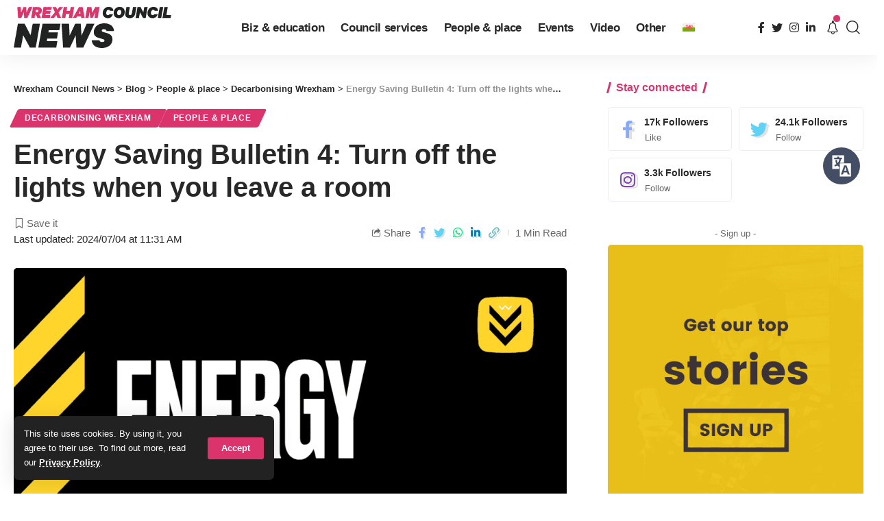

--- FILE ---
content_type: text/html; charset=UTF-8
request_url: https://news.wrexham.gov.uk/energy-saving-bulletin-4-turn-off-the-lights-when-you-leave-a-room/
body_size: 133731
content:
<!DOCTYPE html><html lang="en-US" prefix="og: https://ogp.me/ns#"><head><meta charset="UTF-8"><meta http-equiv="X-UA-Compatible" content="IE=edge"><meta name="viewport" content="width=device-width, initial-scale=1"><link rel="stylesheet" media="print" onload="this.onload=null;this.media='all';" id="ao_optimized_gfonts" href="https://fonts.googleapis.com/css?family=&amp;display=swap"><link rel="profile" href="https://gmpg.org/xfn/11"><link rel="preconnect" href="https://fonts.gstatic.com" crossorigin><noscript></noscript><link rel="alternate" hreflang="cy" href="https://newyddion.wrecsam.gov.uk/bwletin-arbed-ynni-4-diffodd-y-golau-pan-fyddwch-yn-gadael-ystafell/" /><link rel="alternate" hreflang="en" href="https://news.wrexham.gov.uk/energy-saving-bulletin-4-turn-off-the-lights-when-you-leave-a-room/" /><link rel="alternate" hreflang="x-default" href="https://news.wrexham.gov.uk/energy-saving-bulletin-4-turn-off-the-lights-when-you-leave-a-room/" /> <style id="aoatfcss" media="all">@charset "UTF-8";a,body,div,form,h1,h5,html,label,li,p,span,ul{font-family:inherit;font-size:100%;font-weight:inherit;font-style:inherit;line-height:inherit;margin:0;padding:0;vertical-align:baseline;border:0;outline:0}.h4{font-family:var(--h4-family);font-size:var(--h4-fsize);font-weight:var(--h4-fweight);font-style:var(--h4-fstyle);line-height:var(--h4-fheight,1.45);letter-spacing:var(--h4-fspace);text-transform:var(--h4-transform)}.h3,.h4,.h5,.h6,h1,h5{-ms-word-wrap:break-word;word-wrap:break-word}@font-face{font-family:ruby-icon;src:url('https://news.wrexham.gov.uk/wp-content/themes/foxiz/assets/css/../fonts/icons.ttf?v=1.6.3') format('truetype'),url('https://news.wrexham.gov.uk/../fonts/icons.woff?v=1.6.3') format('woff'),url('https://news.wrexham.gov.uk/../fonts/icons.svg?v=1.6.3#ruby-icon') format('svg');font-weight:400;font-style:normal;font-display:swap}.rbi-angle-left:before{content:'\e925'}.rbi-angle-right:before{content:'\e926'}.entry-sec{position:relative;padding-top:37px;padding-bottom:35px}.entry-sec:before{position:absolute;z-index:1;top:0;right:0;left:0;overflow:hidden;height:3px;content:'';background-image:linear-gradient(to right,var(--flex-gray-20) 20%,transparent 21%,transparent 100%);background-image:-webkit-linear-gradient(right,var(--flex-gray-20) 20%,transparent 21%,transparent 100%);background-repeat:repeat-x;background-position:0 0;background-size:5px}.e-pagi{position:relative;display:block;margin-right:-7px;margin-left:-7px}.e-pagi .inner{display:flex;display:-webkit-flex;align-items:stretch;flex-flow:row nowrap;flex-grow:1}.e-pagi .nav-el{display:flex;display:-webkit-flex;flex:0 0 50%;width:50%;padding-right:7px;padding-left:7px}.e-pagi a{display:flex;display:-webkit-flex;flex:1;flex-flow:column nowrap}.e-pagi .rbi-angle-left{padding-right:5px}.e-pagi .rbi-angle-right{padding-left:5px}.e-pagi .nav-label{margin-bottom:12px;letter-spacing:.1em;text-transform:uppercase}.e-pagi .nav-right{margin-left:auto}.e-pagi .nav-right .nav-label{margin-left:auto}.e-pagi .nav-inner{display:flex;display:-webkit-flex;align-items:center}.e-pagi i{letter-spacing:0}.e-pagi img{display:flex;flex-shrink:0;width:50px;height:50px;margin-right:12px;border-radius:50%}.e-pagi .nav-right .nav-inner{flex-direction:row-reverse;text-align:right}.e-pagi .nav-right img{margin-right:0;margin-left:12px}.l-shared-sec-outer{position:relative;flex-shrink:0;padding-right:30px;padding-bottom:40px}.l-shared-sec{font-size:18px;position:sticky;position:-webkit-sticky;top:12px;will-change:top}.l-shared-items{display:flex;align-items:center;flex-flow:column nowrap;border-radius:var(--round-5);box-shadow:0 5px 30px var(--shadow-7)}.l-shared-header{display:flex;align-items:center;flex-flow:column wrap;margin-bottom:10px}.l-shared-header i{font-size:18px}@media (max-width:1024px){:root{--h1-fsize:34px;--h2-fsize:24px;--h3-fsize:20px;--headline-fsize:34px;--bottom-spacing:30px}.site-outer{overflow-x:hidden}.navbar-wrap{display:none}.header-mobile{display:flex;flex-flow:column nowrap;max-height:100vh}.notification-popup{width:100vw;max-width:100vw}.is-mstick .navbar-outer:not(.navbar-outer-template){min-height:var(--mbnav-height,42px)}.privacy-bar.privacy-left{right:20px;bottom:10px;width:auto}}@media (max-width:991px){.single-meta{flex-flow:column-reverse nowrap}.single-meta>*{width:100%}.smeta-extra:not(:empty){margin-top:2px;margin-bottom:17px;padding:4px 12px;border-radius:var(--round-5);background-color:var(--flex-gray-7)}.t-shared-sec .share-action{font-size:14px;justify-content:center;min-width:30px}.sticky-share-list .share-action{font-size:14px}.burger-icon{color:var(--mbnav-color,var(--nav-color))}}@media (max-width:767px){:root{--height-34:28px;--height-40:34px;--padding-40:0 20px;--h1-fheight:1.3;--h2-fheight:1.3;--h3-fheight:1.4;--bcrumb-fsize:11px;--body-fsize:15px;--btn-fsize:11px;--cat-fsize:10px;--dwidgets-fsize:12px;--eauthor-fsize:12px;--excerpt-fsize:13px;--h1-fsize:26px;--h2-fsize:21px;--h3-fsize:17px;--h4-fsize:15px;--h5-fsize:14px;--h6-fsize:14px;--headline-fsize:26px;--meta-fsize:12px;--tagline-fsize:17px;--rem-mini:.7rem;--tagline-s-fsize:17px;--el-spacing:10px}input[type=password],input[type=text]{padding:7px 15px}body .mobile-hide{display:none}.ecat-bg-1 .p-category{padding:5px 10px}.rb-user-popup-form{max-width:90%}.logo-popup-outer{padding:20px}.p-content{flex-grow:1}.l-shared-header,.single-post-infinite .l-shared-sec-outer.show-mobile{display:none}.l-shared-sec-outer.show-mobile,.single-post-infinite .activated .l-shared-sec-outer.show-mobile{position:fixed;z-index:9999;right:0;bottom:10px;left:0;display:flex;align-items:center;flex-grow:1;padding:0}.show-mobile .l-shared-items{flex-flow:row nowrap;background:var(--solid-white)}.show-mobile .l-shared-sec{position:relative;top:0;display:flex;flex-grow:1;justify-content:center}.l-shared-sec-outer.show-mobile .share-action{line-height:42px;width:42px}.entry-sec{padding-top:27px;padding-bottom:25px}.single-standard-8 .grid-container{margin-top:15px}.entry-sec:before,.mobile-collapse-sections:before{height:2px}.bookmark-info{bottom:20px}.e-pagi.mobile-hide{display:none}.e-pagi img{display:none}.e-pagi span.p-url{font-size:var(--em-small)}.e-pagi{margin-right:-10px;margin-left:-10px}.e-pagi .nav-el{padding-right:10px;padding-left:10px}.e-pagi .nav-label{margin-bottom:7px}.bookmark-featured{width:70px}.bookmark-title{width:205px}}ul{box-sizing:border-box}:root{--wp--preset--font-size--normal:16px;--wp--preset--font-size--huge:42px}.wpml-ls-flag{display:inline-block}.wpml-ls-menu-item .wpml-ls-flag{display:inline;vertical-align:baseline}ul .wpml-ls-menu-item a{display:flex;align-items:center}:root{--effect:all .25s cubic-bezier(.32,.74,.57,1);--timing:cubic-bezier(.32,.74,.57,1);--shadow-12:#0000001f;--shadow-2:#00000005;--round-3:3px;--height-34:34px;--height-40:40px;--padding-40:0 40px;--round-5:5px;--round-7:7px;--shadow-7:#00000012;--dark-accent:#191c20;--dark-accent-0:#191c2000;--dark-accent-90:#191c20f2;--meta-b-family:inherit;--meta-b-fcolor:#282828;--meta-b-fspace:normal;--meta-b-fstyle:normal;--meta-b-fweight:600;--meta-b-transform:none;--nav-bg:#fff;--subnav-bg:#fff;--indicator-bg-from:#ff0084;--nav-bg-from:#fff;--subnav-bg-from:#fff;--indicator-bg-to:#2c2cf8;--nav-bg-to:#fff;--subnav-bg-to:#fff;--bottom-border-color:var(--flex-gray-20);--column-border-color:var(--flex-gray-20);--audio-color:#ffa052;--excerpt-color:#666;--g-color:#ff184e;--gallery-color:#729dff;--heading-color:var(--body-fcolor);--nav-color:#282828;--privacy-color:#fff;--review-color:#ffc300;--subnav-color:#282828;--video-color:#ffc300;--nav-color-10:#28282820;--subnav-color-10:#28282820;--g-color-90:#ff184ee6;--absolute-dark:#242424;--body-family:'Oxygen',sans-serif;--btn-family:'Encode Sans Condensed',sans-serif;--cat-family:'Oxygen',sans-serif;--dwidgets-family:'Oxygen',sans-serif;--h1-family:'Encode Sans Condensed',sans-serif;--h2-family:'Encode Sans Condensed',sans-serif;--h3-family:'Encode Sans Condensed',sans-serif;--h4-family:'Encode Sans Condensed',sans-serif;--h5-family:'Encode Sans Condensed',sans-serif;--h6-family:'Encode Sans Condensed',sans-serif;--input-family:'Encode Sans Condensed',sans-serif;--menu-family:'Encode Sans Condensed',sans-serif;--meta-family:'Encode Sans Condensed',sans-serif;--submenu-family:'Encode Sans Condensed',sans-serif;--tagline-family:'Encode Sans Condensed',sans-serif;--body-fcolor:#282828;--btn-fcolor:inherit;--h1-fcolor:inherit;--h2-fcolor:inherit;--h3-fcolor:inherit;--h4-fcolor:inherit;--h5-fcolor:inherit;--h6-fcolor:inherit;--input-fcolor:inherit;--meta-fcolor:#666;--tagline-fcolor:inherit;--body-fsize:16px;--btn-fsize:12px;--cat-fsize:10px;--dwidgets-fsize:13px;--excerpt-fsize:14px;--h1-fsize:40px;--h2-fsize:28px;--h3-fsize:22px;--h4-fsize:16px;--h5-fsize:14px;--h6-fsize:13px;--headline-fsize:45px;--input-fsize:14px;--menu-fsize:17px;--meta-fsize:13px;--submenu-fsize:13px;--tagline-fsize:28px;--body-fspace:normal;--btn-fspace:normal;--cat-fspace:.07em;--dwidgets-fspace:0;--h1-fspace:normal;--h2-fspace:normal;--h3-fspace:normal;--h4-fspace:normal;--h5-fspace:normal;--h6-fspace:normal;--input-fspace:normal;--menu-fspace:-.02em;--meta-fspace:normal;--submenu-fspace:-.02em;--tagline-fspace:normal;--body-fstyle:normal;--btn-fstyle:normal;--cat-fstyle:normal;--dwidgets-fstyle:normal;--h1-fstyle:normal;--h2-fstyle:normal;--h3-fstyle:normal;--h4-fstyle:normal;--h5-fstyle:normal;--h6-fstyle:normal;--input-fstyle:normal;--menu-fstyle:normal;--meta-fstyle:normal;--submenu-fstyle:normal;--tagline-fstyle:normal;--body-fweight:400;--btn-fweight:700;--cat-fweight:700;--dwidgets-fweight:600;--h1-fweight:700;--h2-fweight:700;--h3-fweight:700;--h4-fweight:700;--h5-fweight:700;--h6-fweight:600;--input-fweight:400;--menu-fweight:600;--meta-fweight:400;--submenu-fweight:500;--tagline-fweight:400;--flex-gray-15:#88888826;--flex-gray-20:#88888833;--flex-gray-40:#88888866;--flex-gray-7:#88888812;--indicator-height:4px;--nav-height:60px;--absolute-light:#ddd;--solid-light:#fafafa;--em-mini:.8em;--rem-mini:.8rem;--transparent-nav-color:#fff;--swiper-navigation-size:44px;--tagline-s-fsize:22px;--em-small:.92em;--rem-small:.92rem;--bottom-spacing:35px;--box-spacing:5%;--el-spacing:12px;--heading-sub-color:var(--g-color);--body-transform:none;--btn-transform:none;--cat-transform:uppercase;--dwidgets-transform:none;--h1-transform:none;--h2-transform:none;--h3-transform:none;--h4-transform:none;--h5-transform:none;--h6-transform:none;--input-transform:none;--menu-transform:none;--meta-transform:none;--submenu-transform:none;--tagline-transform:none;--absolute-white:#fff;--solid-white:#fff;--absolute-white-0:#ffffff00;--absolute-white-90:#fffffff2;--max-width-wo-sb:100%}body .light-scheme [data-mode=default],body:not([data-theme=dark]) [data-mode=dark]{display:none!important}a,body,div,form,h1,h4,h5,html,label,li,p,span,ul{font-family:inherit;font-size:100%;font-weight:inherit;font-style:inherit;line-height:inherit;margin:0;padding:0;vertical-align:baseline;border:0;outline:0}html{font-size:var(--body-fsize);overflow-x:hidden;-ms-text-size-adjust:100%;-webkit-text-size-adjust:100%;text-size-adjust:100%}body{font-family:var(--body-family);font-size:var(--body-fsize);font-weight:var(--body-fweight);font-style:var(--body-fstyle);line-height:1.7;display:block;margin:0;letter-spacing:var(--body-fspace);text-transform:var(--body-transform);color:var(--body-fcolor);background-color:var(--solid-white)}*{-moz-box-sizing:border-box;-webkit-box-sizing:border-box;box-sizing:border-box}:after,:before{-moz-box-sizing:border-box;-webkit-box-sizing:border-box;box-sizing:border-box}.site-outer{position:relative;display:block;max-width:100%;background-color:var(--solid-white)}.site-wrap{position:relative;display:block;margin:0;padding:0}.site-wrap{z-index:1;min-height:45vh}input{overflow:visible}[type=checkbox]{box-sizing:border-box;padding:0}a{text-decoration:none;color:inherit;background-color:transparent}img{max-width:100%;height:auto;vertical-align:middle;border-style:none;-webkit-object-fit:cover;object-fit:cover}input{text-transform:none;color:inherit;outline:0!important}[type=submit]{-webkit-appearance:button}[type=submit]::-moz-focus-inner{padding:0;border-style:none}[type=submit]:-moz-focusring{outline:ButtonText dotted 1px}:-webkit-autofill{-webkit-box-shadow:0 0 0 30px #fafafa inset}::-webkit-file-upload-button{font:inherit;-webkit-appearance:button}.clearfix:after,.clearfix:before{display:table;clear:both;content:' '}h1{font-family:var(--h1-family);font-size:var(--h1-fsize);font-weight:var(--h1-fweight);font-style:var(--h1-fstyle);line-height:var(--h1-fheight,1.2);letter-spacing:var(--h1-fspace);text-transform:var(--h1-transform)}h1{color:var(--h1-fcolor)}.h3{font-family:var(--h3-family);font-size:var(--h3-fsize);font-weight:var(--h3-fweight);font-style:var(--h3-fstyle);line-height:var(--h3-fheight,1.3);letter-spacing:var(--h3-fspace);text-transform:var(--h3-transform)}.h4,h4{font-family:var(--h4-family);font-size:var(--h4-fsize);font-weight:var(--h4-fweight);font-style:var(--h4-fstyle);line-height:var(--h4-fheight,1.45);letter-spacing:var(--h4-fspace);text-transform:var(--h4-transform)}h4{color:var(--h4-fcolor)}.h5,h5{font-family:var(--h5-family);font-size:var(--h5-fsize);font-weight:var(--h5-fweight);font-style:var(--h5-fstyle);line-height:var(--h5-fheight,1.5);letter-spacing:var(--h5-fspace);text-transform:var(--h5-transform)}h5{color:var(--h5-fcolor)}.h6{font-family:var(--h6-family);font-size:var(--h6-fsize);font-weight:var(--h6-fweight);font-style:var(--h6-fstyle);line-height:var(--h6-fheight,1.5);letter-spacing:var(--h6-fspace);text-transform:var(--h6-transform)}.p-categories{font-family:var(--cat-family);font-size:var(--cat-fsize);font-weight:var(--cat-fweight);font-style:var(--cat-fstyle);letter-spacing:var(--cat-fspace);text-transform:var(--cat-transform)}.is-meta,.meta-text,.user-form label{font-family:var(--meta-family);font-size:var(--meta-fsize);font-weight:var(--meta-fweight);font-style:var(--meta-fstyle);letter-spacing:var(--meta-fspace);text-transform:var(--meta-transform)}.is-meta{color:var(--meta-fcolor)}.meta-bold{font-family:var(--meta-b-family);font-size:inherit;font-weight:var(--meta-b-fweight);font-style:var(--meta-b-fstyle);letter-spacing:var(--meta-b-fspace);text-transform:var(--meta-b-transform)}.meta-bold{color:var(--meta-b-fcolor,var(--body-fcolor))}input[type=password],input[type=text]{font-family:var(--input-family);font-size:var(--input-fsize);font-weight:var(--input-fweight);font-style:var(--input-fstyle);line-height:1.5;letter-spacing:var(--input-fspace);text-transform:var(--input-transform);color:var(--input-fcolor)}.button,.is-btn,.pagination-wrap,input[type=submit]{font-family:var(--btn-family);font-size:var(--btn-fsize);font-weight:var(--btn-fweight);font-style:var(--btn-fstyle);letter-spacing:var(--btn-fspace);text-transform:var(--btn-transform)}.breadcrumb-inner{font-family:'Encode Sans Condensed',sans-serif;font-size:var(--bcrumb-fsize,13px);font-weight:600;font-style:normal;line-height:1.5;color:var(--bcrumb-color,inherit)}.main-menu>li>a{font-family:var(--menu-family);font-size:var(--menu-fsize);font-weight:var(--menu-fweight);font-style:var(--menu-fstyle);line-height:1.5;letter-spacing:var(--menu-fspace);text-transform:var(--menu-transform)}.mobile-menu>li>a{font-family:'Encode Sans Condensed',sans-serif;font-size:1.1rem;font-weight:400;font-style:normal;line-height:1.5;letter-spacing:-.02em;text-transform:none}.s-title{font-family:var(--headline-family,var(--h1-family));font-size:var(--headline-fsize,var(--h1-fsize));font-weight:var(--headline-fweight,var(--h1-fweight));font-style:var(--headline-fstyle,var(--h1-fstyle));letter-spacing:var(--headline-fspace,var(--h1-fspace));text-transform:var(--headline-transform,var(--h1-transform));color:var(--headline-fcolor,var(--h1-fcolor))}.s-title:not(.fw-headline){font-size:var(--headline-s-fsize,var(--h1-fsize))}.heading-title>*{font-family:var(--heading-family,inherit);font-size:var(--heading-fsize,inherit);font-weight:var(--heading-fweight,inherit);font-style:var(--heading-fstyle,inherit);letter-spacing:var(--heading-fspace,inherit);text-transform:var(--heading-transform,inherit)}input[type=password],input[type=text]{line-height:22px;max-width:100%;padding:10px 20px;white-space:nowrap;border:none;border-radius:var(--round-3);outline:0!important;background-color:var(--flex-gray-7);-webkit-box-shadow:none!important;box-shadow:none!important}.button,.is-btn,input[type=submit]:not(.search-submit){line-height:var(--height-40);padding:var(--padding-40);white-space:nowrap;color:var(--absolute-white);border:none;border-radius:var(--round-3);outline:0!important;background:var(--g-color);-webkit-box-shadow:none;box-shadow:none}.rb-container{position:static;display:block;width:100%;max-width:var(--rb-width,1280px);margin-right:auto;margin-left:auto}.edge-padding{padding-right:20px;padding-left:20px}.menu-item,.rb-section ul{list-style:none}.h3,.h4,.h5,.h6,h1,h4,h5{-ms-word-wrap:break-word;word-wrap:break-word}.icon-holder{display:flex;align-items:center}.block-inner{display:flex;flex-flow:row wrap;flex-grow:1;row-gap:var(--bottom-spacing)}.block-inner>*{flex-basis:100%;width:100%;padding-right:var(--column-gap,0);padding-left:var(--column-gap,0)}.is-color .icon-facebook{color:#89abfc}.is-color .icon-twitter{color:#60d2f5}.is-color .icon-linkedin{color:#007bb6}.is-color .icon-whatsapp{color:#00e676}.is-color .icon-copy{color:#66bbbf}.is-color .icon-print{color:#4082f1}.rb-loader{font-size:10px;position:relative;display:none;overflow:hidden;width:3em;height:3em;transform:translateZ(0);animation:.8s linear infinite spin-loader;text-indent:-9999em;color:var(--g-color);border-radius:50%;background:currentColor;background:linear-gradient(to right,currentColor 10%,rgba(255,255,255,0) 50%)}.rb-loader:before{position:absolute;top:0;left:0;width:50%;height:50%;content:'';color:inherit;border-radius:100% 0 0;background:currentColor}.rb-loader:after{position:absolute;top:0;right:0;bottom:0;left:0;width:75%;height:75%;margin:auto;content:'';opacity:.5;border-radius:50%;background:var(--solid-white)}@-webkit-keyframes spin-loader{0%{transform:rotate(0)}100%{transform:rotate(360deg)}}@keyframes spin-loader{0%{transform:rotate(0)}100%{transform:rotate(360deg)}}.pagination-wrap{position:relative;display:flex;justify-content:center;width:100%;margin-top:var(--bottom-spacing);padding-right:var(--column-gap,0);padding-left:var(--column-gap,0)}.infinite-trigger{position:relative;display:flex;justify-content:center;width:100%;min-height:3em}.infinite-trigger .rb-loader{position:absolute;top:0;left:50%;margin-left:-1.5em}.mfp-hide{display:none!important}.rbi{font-family:ruby-icon!important;font-weight:400;font-style:normal;font-variant:normal;text-transform:none;-webkit-font-smoothing:antialiased;-moz-osx-font-smoothing:grayscale;speak:none}.rbi-notification:before{content:'\e95a'}.rbi-search:before{content:'\e946'}.rbi-clock:before{content:'\e947'}.rbi-share:before{content:'\e94e'}.rbi-print:before{content:'\e909'}.rbi-facebook:before{content:'\e915'}.rbi-instagram:before{content:'\e91e'}.rbi-linkedin:before{content:'\e91f'}.rbi-twitter:before{content:'\e934'}.rbi-whatsapp:before{content:'\e93b'}.rbi-bookmark-fill:before{content:'\e906'}.rbi-bookmark:before{content:'\e907'}.rbi-cright:before{content:'\e902'}.rbi-link-o:before{content:'\e9cb'}.header-wrap{position:relative;display:block}.navbar-wrap{position:relative;z-index:999;display:block}.header-mobile{display:none}.navbar-wrap:not(.navbar-transparent){background:var(--nav-bg);background:-webkit-linear-gradient(left,var(--nav-bg-from) 0,var(--nav-bg-to) 100%);background:linear-gradient(to right,var(--nav-bg-from) 0,var(--nav-bg-to) 100%)}.style-shadow .navbar-wrap:not(.navbar-transparent){-webkit-box-shadow:0 4px 30px var(--shadow-7);box-shadow:0 4px 30px var(--shadow-7)}.navbar-inner{position:relative;display:flex;display:-webkit-flex;align-items:stretch;flex-flow:row nowrap;justify-content:space-between;max-width:100%;min-height:var(--nav-height)}.navbar-center,.navbar-left,.navbar-right{display:flex;display:-webkit-flex;align-items:stretch;flex-flow:row nowrap}.navbar-left{flex-grow:1}.header-3 .navbar-wrap .navbar-left,.header-3 .navbar-wrap .navbar-right{flex-grow:0}.header-3 .navbar-wrap .navbar-center{flex-grow:1;justify-content:center}.logo-wrap{display:flex;display:-webkit-flex;align-items:center;flex-shrink:0;max-height:100%;margin-right:20px}.logo-wrap a{max-height:100%}.is-image-logo.logo-wrap a{display:block}.logo-wrap img{display:block;width:auto;max-height:var(--nav-height);object-fit:cover}.header-social-list>a{display:inline-flex;align-items:center;padding-right:5px;padding-left:5px}.navbar-right>*{position:static;display:flex;display:-webkit-flex;align-items:center;height:100%}.navbar-outer .navbar-right>*{color:var(--nav-color)}.large-menu>li{position:relative;display:block;float:left}.header-dropdown{position:absolute;z-index:9999;top:-9999px;right:auto;left:0;display:block;visibility:hidden;min-width:210px;margin-top:20px;list-style:none;opacity:0;border-radius:var(--round-7)}.main-menu-wrap{display:flex;align-items:center;height:100%}.menu-item a>span{font-size:inherit;font-weight:inherit;font-style:inherit;position:relative;display:inline-flex;letter-spacing:inherit}.main-menu>li>a{position:relative;display:flex;display:-webkit-flex;align-items:center;flex-wrap:nowrap;height:var(--nav-height);padding-right:var(--menu-item-spacing,12px);padding-left:var(--menu-item-spacing,12px);white-space:nowrap;color:var(--nav-color)}.wnav-holder{padding-right:5px;padding-left:5px}.wnav-icon{font-size:20px}.widget-p-listing .p-wrap{margin-bottom:20px}.sidebar-wrap .ad-wrap{padding-right:0;padding-left:0}.w-header-search .header-search-form{width:340px;max-width:100%;margin-bottom:0;padding:5px}.w-header-search .search-form-inner{border:none}.rb-search-form{position:relative;width:100%}.rb-search-submit{position:relative;display:flex}.rb-search-submit input[type=submit]{padding:0;opacity:0}.rb-search-submit i{font-size:var(--em-small);line-height:1;position:absolute;top:0;bottom:0;left:0;display:flex;align-items:center;justify-content:center;width:100%}.rb-search-form .search-icon{display:flex;flex-shrink:0;justify-content:center;width:40px}.search-form-inner{display:flex;align-items:center;border:1px solid var(--flex-gray-15);border-radius:var(--round-5)}.header-wrap .search-form-inner{border-color:var(--subnav-color-10)}.mobile-collapse .search-form-inner{border-color:var(--submbnav-color-10,var(--flex-gray-15))}.rb-search-form .search-text{flex-grow:1}.rb-search-form input{width:100%;padding-right:0;padding-left:0;border:none;background:0 0}.navbar-right{position:relative;flex-shrink:0}.header-dropdown-outer{position:static}.header-dropdown{right:0;left:auto;overflow:hidden;min-width:200px;background:var(--subnav-bg);background:-webkit-linear-gradient(left,var(--subnav-bg-from) 0,var(--subnav-bg-to) 100%);background:linear-gradient(to right,var(--subnav-bg-from) 0,var(--subnav-bg-to) 100%);-webkit-box-shadow:0 4px 30px var(--shadow-12);box-shadow:0 4px 30px var(--shadow-12)}.menu-ani-1 .rb-menu>.menu-item>a>span:before{position:absolute;bottom:0;left:0;width:0;height:3px;content:'';background-color:transparent}.menu-ani-1 .rb-menu>.menu-item>a>span:after{position:absolute;right:0;bottom:0;width:0;height:3px;content:'';background-color:var(--nav-color-h-accent,var(--g-color))}.burger-icon{position:relative;display:block;width:24px;height:16px;color:var(--nav-color,inherit)}.burger-icon>span{position:absolute;left:0;display:block;height:2px;border-radius:2px;background-color:currentColor}.burger-icon>span:nth-child(1){top:0;width:100%}.burger-icon>span:nth-child(2){top:50%;width:65%;margin-top:-1px}.burger-icon>span:nth-child(3){top:auto;bottom:0;width:40%}.notification-icon{display:flex}.notification-icon-inner{position:relative;display:flex;align-items:center}.notification-info{position:absolute;top:-3px;right:-3px;width:14px;height:14px;text-align:center;opacity:0;color:var(--absolute-white);border-radius:100%;background-color:var(--g-color)}.notification-popup{display:block;width:360px;max-width:100%}.notification-header{display:flex;align-items:center;padding:10px 15px;background-color:var(--flex-gray-7)}.notification-latest{margin-bottom:35px}.notification-url{display:flex;align-items:center;flex-flow:row nowrap;margin-left:auto;opacity:.7}.notification-url i{margin-left:4px}.notification-content .scroll-holder{overflow-y:scroll;max-height:50vh}.notification-content .scroll-holder>:not(:last-child){margin-bottom:20px}.notification-popup{--bottom-spacing:20px}.notification-content .p-wrap{padding-right:15px;padding-left:15px}.notification-content-title{display:flex;align-items:center;flex-flow:nowrap;margin:10px 15px;padding-bottom:5px;border-bottom:1px solid var(--flex-gray-15)}.notification-content-title i{margin-right:4px;color:var(--g-color)}.collapse-footer{padding:15px;background-color:var(--subnav-color-10)}.header-search-form{margin-bottom:20px}.header-search-form .h5{display:block;margin-bottom:10px}.collapse-footer>*{margin-bottom:12px}.collapse-footer>:last-child{margin-bottom:0}.collapse-copyright{font-size:var(--rem-mini);opacity:.7}.navbar-outer{position:relative;z-index:110;display:block;width:100%}.is-mstick .navbar-outer:not(.navbar-outer-template){min-height:var(--nav-height)}.is-mstick .sticky-holder{z-index:998;top:0;right:0;left:0}.header-mobile-wrap{position:relative;z-index:99;flex-grow:0;flex-shrink:0;color:var(--mbnav-color,var(--nav-color));background:var(--mbnav-bg,var(--nav-bg));background:-webkit-linear-gradient(left,var(--mbnav-bg-from,var(--nav-bg-from)) 0,var(--mbnav-bg-to,var(--nav-bg-to)) 100%);background:linear-gradient(to right,var(--mbnav-bg-from,var(--nav-bg-from)) 0,var(--mbnav-bg-to,var(--nav-bg-to)) 100%);-webkit-box-shadow:0 4px 30px var(--shadow-7);box-shadow:0 4px 30px var(--shadow-7)}.header-mobile-wrap .navbar-right>*{color:inherit}.mobile-logo-wrap{display:flex;flex-grow:0}.mobile-logo-wrap img{width:auto;max-height:var(--mbnav-height,42px)}.mobile-collapse-holder{display:block;overflow-y:auto;width:100%}.mobile-collapse .header-search-form{margin-bottom:15px}.mobile-collapse .rb-search-form input{padding-left:0}.mbnav{display:flex;align-items:center;flex-flow:row nowrap;min-height:var(--mbnav-height,42px)}.header-mobile-wrap .navbar-right{align-items:center;justify-content:flex-end}.mobile-toggle-wrap{display:flex;align-items:stretch}.mobile-menu-trigger{display:flex;align-items:center;padding-right:10px}.mobile-menu-trigger.mobile-search-icon{font-size:18px;padding:0 5px}.mobile-collapse{z-index:0;display:flex;visibility:hidden;overflow:hidden;flex-grow:1;height:0;opacity:0;color:var(--submbnav-color,var(--subnav-color));background:var(--submbnav-bg,var(--subnav-bg));background:-webkit-linear-gradient(left,var(--submbnav-bg-from,var(--subnav-bg-from)) 0,var(--submbnav-bg-to,var(--subnav-bg-to)) 100%);background:linear-gradient(to right,var(--submbnav-bg-from,var(--subnav-bg-from)) 0,var(--submbnav-bg-to,var(--subnav-bg-to)) 100%)}.mobile-collapse-sections{position:relative;max-width:100%;margin-top:20px;padding-top:20px}.mobile-collapse-inner{position:relative;display:block;width:100%;padding-top:15px}.mobile-collapse-inner>:last-child{padding-bottom:90px}.mobile-menu>li>a{display:block;padding:10px 0}.mobile-collapse-sections>*{display:flex;flex-flow:row nowrap;margin-bottom:20px;padding-bottom:20px;border-bottom:1px solid var(--flex-gray-15)}.mobile-collapse-sections>.mobile-social-list{align-items:center;flex-flow:row wrap}.mobile-collapse-sections>:last-child{margin-bottom:0;border-bottom:none}.mobile-social-list-title{flex-grow:1}.mobile-social-list a{font-size:16px;flex-shrink:0;padding:0 12px}.p-wrap{position:relative}.p-content{position:relative}.p-content>:not(:last-child),.p-wrap>:not(:last-child){margin-bottom:var(--el-spacing)}.p-small{--el-spacing:7px}.feat-holder{position:relative;max-width:100%}.p-categories{display:flex;align-items:stretch;flex-flow:row wrap;flex-grow:1;gap:3px}.p-featured{position:relative;display:block;overflow:hidden;padding-bottom:60%;border-radius:var(--wrap-border,var(--round-3))}.p-featured.ratio-v1{padding-bottom:75%}.p-flink{position:absolute;z-index:1;top:0;right:0;bottom:0;left:0;display:block}.p-featured img.featured-img{position:absolute;top:0;right:0;bottom:0;left:0;width:100%;height:100%;margin:0;object-fit:cover;object-position:var(--feat-position,center)}.meta-inner{display:flex;align-items:center;flex-flow:row wrap;flex-grow:1;gap:.2em .6em}.rb-bookmark{font-size:var(--bookmark-fsize,1rem);position:absolute;z-index:10;top:auto;right:0;bottom:0;left:auto;display:flex;align-items:center;justify-content:center;width:20px;height:100%;color:var(--body-fcolor)}.bookmarked-icon{display:none}.meta-bookmark .rb-bookmark{font-size:0;line-height:1;position:relative;top:auto;bottom:auto;width:auto;height:auto;color:inherit}.meta-bookmark .rb-bookmark i{font-size:var(--meta-fsize);margin:0}.meta-bookmark .rb-bookmark i:after{font-family:var(--meta-family);font-size:inherit;font-weight:var(--meta-fweight);font-style:var(--meta-fstyle);display:inline-flex;margin-left:4px;content:attr(data-title);letter-spacing:var(--meta-fspace);text-transform:var(--meta-transform)}.meta-bookmark .rb-bookmark i:before{font-size:inherit;vertical-align:bottom}.meta-el{display:inline-flex;align-items:center;flex-flow:row wrap}.meta-category a{color:var(--cat-highlight,inherit)}.meta-el i{margin-right:5px}.meta-el:not(.meta-author) a{display:inline-flex;align-items:center;flex-flow:row nowrap}.meta-el:not(.meta-author) a:after{display:inline-flex;width:var(--meta-style-w,1px);height:var(--meta-style-h,6px);margin-right:.4em;margin-left:.4em;content:'';-webkit-transform:skewX(-15deg);transform:skewX(-15deg);text-decoration:none!important;opacity:var(--meta-style-o,.3);border-radius:var(--meta-style-b,0);background-color:var(--meta-fcolor)}.meta-el a:last-child:after{display:none}.p-url{font-size:var(--title-size,inherit);color:var(--title-color,inherit);text-underline-offset:1px}.breadcrumb-inner a,.meta-category a{text-decoration-color:transparent;text-decoration-line:underline;text-underline-offset:1px}.hover-ani-1 .p-url{-moz-text-decoration-color:transparent;-webkit-text-decoration-color:transparent;text-decoration-color:transparent;text-decoration-line:underline;text-decoration-thickness:.1em}.bookmark-info{position:fixed;z-index:5000;right:0;bottom:60px;left:0;display:none;width:100%;text-align:center}.bookmark-holder{display:inline-flex;overflow:hidden;align-items:stretch;flex-flow:row nowrap;width:100%;max-width:370px;border-radius:var(--round-7);background-color:var(--solid-white);-webkit-box-shadow:0 4px 30px var(--shadow-12);box-shadow:0 4px 30px var(--shadow-12)}#follow-toggle-info .bookmark-holder{max-width:220px}.bookmark-featured{position:relative;flex-shrink:0;width:90px}#follow-toggle-info .bookmark-desc{margin:auto;padding:15px;text-align:center}.bookmark-inner{display:flex;flex-flow:column nowrap;flex-grow:1;padding:15px}.bookmark-title{display:inline-block;overflow:hidden;max-width:235px;text-align:left;white-space:nowrap;text-overflow:ellipsis;color:#649f74}.bookmark-desc{font-size:var(--rem-mini);line-height:1.5;display:block;margin-top:5px;text-align:left;color:var(--meta-fcolor)}.bookmark-remove-holder{font-size:var(--rem-mini);align-items:center;padding:15px 20px}.bookmark-undo{margin-left:auto;color:#649f74}.bookmark-remove-holder p{font-size:var(--rem-mini)}.p-category{font-family:inherit;font-weight:inherit;font-style:inherit;line-height:1;position:relative;z-index:1;display:inline-flex;flex-shrink:0;color:var(--cat-fcolor,inherit)}.ecat-bg-1 .p-category{padding:7px 12px;text-decoration:none;color:var(--cat-fcolor,var(--absolute-white))}.ecat-bg-1 .p-category:before{position:absolute;z-index:-1;top:0;right:0;bottom:0;left:0;display:block;content:'';border-radius:var(--round-3);background-color:var(--cat-highlight,var(--g-color))}.ecat-bg-1 .p-category:before{-webkit-transform:skewX(-25deg);transform:skewX(-25deg)}.p-list-small-2{display:flex;flex-flow:row nowrap}.p-list-small-2 .feat-holder{flex-shrink:0;width:100px;margin-right:var(--featured-spacing,15px)}.p-list-small-2 .p-content{flex-grow:1}.p-wrap.p-list-small-2 .feat-holder,.p-wrap.p-list-small-2 .p-meta{margin-bottom:0}.s-title-sticky{display:none;align-items:center;flex-flow:row nowrap;flex-grow:1;max-width:100%;margin-left:10px;color:var(--nav-color)}.s-title-sticky-left{display:flex;align-items:center;flex-flow:row nowrap;flex-grow:1;padding-right:10px}.sticky-share-list{display:flex;align-items:center;flex-flow:row nowrap;flex-shrink:0;height:100%;margin-right:0;margin-left:auto;padding-right:5px;padding-left:5px}.sticky-share-list .t-shared-header{opacity:.5}.sticky-title-label{font-size:var(--em-small);line-height:1;margin-right:7px;text-transform:uppercase;opacity:.5}.sticky-title{line-height:var(--nav-height,inherit);display:block;overflow:hidden;width:100%;max-width:600px;white-space:nowrap;text-overflow:ellipsis}.t-shared-header{align-items:center;flex-flow:row nowrap;margin-right:6px;white-space:nowrap}.t-shared-header i{font-size:var(--em-small)}.t-shared-header .share-label{margin-left:5px}.sticky-share-list-items{align-items:center;height:100%}.sticky-share-list-buffer{display:none}.p-middle .p-small{align-items:center}.block-wrap{position:relative;display:block;counter-reset:trend-counter}.block-small{--bottom-spacing:25px}.scroll-holder{scrollbar-color:var(--shadow-7) var(--flex-gray-15);scrollbar-width:thin}.scroll-holder::-webkit-scrollbar{width:5px;-webkit-border-radius:var(--round-7);border-radius:var(--round-7);background:var(--flex-gray-7)}.scroll-holder::-webkit-scrollbar-thumb{-webkit-border-radius:var(--round-7);border-radius:var(--round-7);background-color:var(--flex-gray-15)}.scroll-holder::-webkit-scrollbar-corner{-webkit-border-radius:var(--round-7);border-radius:var(--round-7);background-color:var(--flex-gray-15)}.heading-inner{position:relative;display:flex;align-items:center;flex-flow:row nowrap;width:100%}.heading-title>*{position:relative;z-index:1;color:var(--heading-color,inherit)}.heading-layout-1 .heading-title{line-height:1;position:relative;display:inline-flex;padding:0 var(--heading-spacing,12px);backface-visibility:hidden}.heading-layout-1 .heading-title:after{position:absolute;top:0;right:0;bottom:0;left:0;content:'';-webkit-transform:skewX(-15deg);transform:skewX(-15deg);border-right:3px solid var(--heading-sub-color);border-left:3px solid var(--heading-sub-color)}.ad-wrap{line-height:1;display:block;text-align:center}.ad-image{line-height:0;display:inline-block;overflow:hidden;border-radius:var(--round-5)}.ad-description{line-height:1;display:block;margin-bottom:10px;text-align:center}.block-h .heading-title{line-height:1;margin-bottom:0}.privacy-bar{display:none;-webkit-transform:opacity .25s var(--timing);opacity:0}.privacy-bar.privacy-left{position:fixed;z-index:9999;top:auto;bottom:20px;left:20px;width:380px}.privacy-inner{font-size:var(--rem-mini);position:relative;display:flex;overflow:hidden;align-items:center;flex-flow:row nowrap;max-width:var(--rb-width,1280px);margin-right:auto;margin-left:auto;padding:7px 20px;color:var(--privacy-color);border-radius:var(--round-5);background-color:var(--privacy-bg-color,var(--dark-accent));-webkit-box-shadow:0 5px 15px var(--shadow-12);box-shadow:0 5px 15px var(--shadow-12)}.privacy-bar.privacy-left .privacy-inner{border-radius:var(--round-7)}.privacy-content{flex-grow:1}.privacy-dismiss-btn{line-height:1;display:flex;flex-shrink:0;margin-left:20px;padding:5px 15px}.privacy-dismiss-btn span{font-size:var(--em-mini)}.privacy-left .privacy-inner{margin-right:0;margin-left:0;padding:15px;-webkit-box-shadow:0 4px 30px var(--shadow-12);box-shadow:0 4px 30px var(--shadow-12)}.privacy-inner a:not(.is-btn){font-weight:700;-webkit-transform:var(--effect);color:inherit;text-decoration-line:underline;text-decoration-style:dotted;text-decoration-thickness:1px}.privacy-bar.privacy-left .privacy-dismiss-btn{padding:10px 20px}.logo-popup-outer{display:flex;width:100%;padding:40px;border-radius:10px;background:var(--solid-white);-webkit-box-shadow:0 10px 30px var(--shadow-12);box-shadow:0 10px 30px var(--shadow-12)}.rb-user-popup-form{position:relative;max-width:350px;margin:auto}.logo-popup{width:100%}.login-popup-header{position:relative;display:block;margin-bottom:25px;padding-bottom:20px;text-align:center}.login-popup-header:after{position:absolute;bottom:0;left:50%;display:block;width:30px;margin-left:-15px;content:'';border-bottom:6px dotted var(--g-color)}.logo-popup-logo{display:block;margin-bottom:20px;text-align:center}.logo-popup-logo img{display:inline-block;width:auto;max-height:80px;object-fit:contain}.user-form label{line-height:1;display:block;margin-bottom:10px}.user-form form>:not(:last-child){margin-bottom:15px}.user-form input[type=password],.user-form input[type=text]{display:block;width:100%;border-radius:var(--round-7)}.user-form .login-submit{padding-top:7px}.user-form input[type=submit]{width:100%}.user-form-footer{line-height:1;display:flex;flex-flow:row nowrap;justify-content:center;margin-top:15px}.user-form-footer a{opacity:.7}.breadcrumb-wrap:not(.breadcrumb-rewrap) .breadcrumb-inner{overflow:hidden;max-width:100%;white-space:nowrap;text-overflow:ellipsis}.breadcrumb-wrap:not(.breadcrumb-rewrap) .current-item{opacity:.5}.widget{position:relative;display:block}.sidebar-inner .widget{clear:both;width:100%;margin-bottom:30px}.sidebar-inner{top:0}.sidebar-inner .widget{overflow:inherit}.social-follower{display:flex;display:-webkit-flex;flex-wrap:wrap}.follower-el{position:relative}.is-style-15 .social-follower{margin:-5px}.fncount-wrap.is-style-15 .follower-el{position:relative;flex:0 0 50%;max-width:50%}.is-style-15 .fnlabel,.is-style-15 .fntotal{margin-top:0;margin-left:3px}.follower-el a{position:absolute;z-index:99;top:0;left:0;width:100%;height:100%}.follower-inner{font-size:1rem;display:flex;align-items:center;flex:1;flex-direction:column}.is-style-15 .follower-inner{display:grid;margin:5px;padding:12px 7px;border-radius:var(--round-5);grid-gap:0;grid-template-columns:42px auto 1fr}.fnlabel,.fntotal{line-height:1.3;margin-top:7px;white-space:nowrap}.text-count{font-family:var(--meta-family);font-size:var(--em-small);font-weight:var(--meta-fweight);line-height:1.5;white-space:nowrap;letter-spacing:var(--meta-fspace);color:var(--meta-fcolor)}.fnicon{font-size:1.75em;line-height:1}.fnicon i{font-size:inherit;line-height:1;text-shadow:3px 3px 0 #ffffff10,4px 2px 0 #00000020}.is-style-15 .follower-inner{font-size:.9em}.is-style-15 .fnicon{height:100%;text-align:center;grid-row:1/3}.is-style-15 .text-count{line-height:1;margin-top:7px;margin-left:4px;grid-column:2/span 3;grid-row:2}.is-style-15 .fnicon i{display:flex;align-items:center;justify-content:center;height:100%;justify-items:center}.is-style-15 .follower-inner{border:1px solid var(--flex-gray-15)}.is-style-15 .rbi-facebook{color:#89abfc}.is-style-15 .rbi-twitter{color:#60d2f5}.is-style-15 .rbi-instagram{color:#7e40b6}.single-infinite-point .rb-loader{margin-bottom:25px}.grid-container{position:relative;display:flex;flex-flow:row wrap;flex-basis:100%;margin-right:-30px;margin-left:-30px}.grid-container>*{flex:0 0 100%;width:100%;padding-right:30px;padding-left:30px}.single-meta{display:flex;align-items:center;flex-flow:row nowrap;justify-content:space-between;width:100%}.smeta-in{display:flex;align-items:center;flex-flow:row nowrap;justify-content:flex-start}.smeta-sec{display:flex;flex-flow:column-reverse nowrap;text-align:left}.p-meta{position:relative;display:block;margin-bottom:3px}.share-action i{text-shadow:3px 3px 0 #ffffff10,2px 2px 0 #00000020}.share-action.is-mobile.icon-whatsapp{display:flex;display:-webkit-flex}.share-action.is-web.icon-whatsapp{display:none}.smeta-extra{display:flex;align-items:center;flex-flow:row nowrap;flex-shrink:0}.t-shared-sec{display:flex;align-items:center}.sticky-share-list>*{display:flex;flex-flow:row nowrap}.t-shared-sec>:not(.t-shared-header){display:flex;flex-flow:row wrap}.sticky-share-list .share-action,.t-shared-sec .share-action{font-size:16px;display:inline-flex;padding-right:6px;padding-left:6px}.single-right-meta{display:flex;align-items:center;flex-flow:row nowrap;flex-shrink:0;white-space:nowrap}.single-right-meta:not(:first-child):before{display:inline-flex;width:1px;height:8px;margin-right:10px;margin-left:6px;content:'';opacity:.3;background-color:var(--meta-fcolor)}.single-header{position:relative;z-index:109;display:block}.s-breadcrumb,.s-cats{margin-bottom:15px}.s-title,.single-meta{margin-bottom:15px}.s-feat-outer{margin-bottom:30px}.s-feat img{display:block;width:100%;object-fit:cover}.mobile-collapse-sections:before{position:absolute;z-index:1;top:0;right:0;left:0;overflow:hidden;height:3px;content:'';background-image:linear-gradient(to right,var(--submbnav-color-10,var(--subnav-color-10)) 20%,transparent 21%,transparent 100%);background-image:-webkit-linear-gradient(right,var(--submbnav-color-10,var(--subnav-color-10)) 20%,transparent 21%,transparent 100%);background-repeat:repeat-x;background-position:0 0;background-size:5px}.reading-indicator{position:fixed;z-index:9041;top:0;right:0;left:0;display:block;overflow:hidden;width:100%;height:var(--indicator-height)}#reading-progress{display:block;width:0;max-width:100%;height:100%;border-top-right-radius:5px;border-bottom-right-radius:5px;background:var(--g-color);background:linear-gradient(90deg,var(--indicator-bg-from) 0,var(--indicator-bg-to) 100%);background:-webkit-linear-gradient(right,var(--indicator-bg-from),var(--indicator-bg-to))}.single-standard-8 .s-feat img{border-radius:var(--round-5)}.single-standard-8 .grid-container{margin-top:30px}.l-shared-sec .share-action{line-height:48px;width:48px;text-align:center}.l-shared-sec i.rbi-whatsapp{width:100%}.button{text-decoration:none}.footer-logo img{width:auto;max-height:100%;object-fit:contain}.w-sidebar{margin-bottom:50px}.w-sidebar .widget-heading{margin-bottom:20px}@media (min-width:768px){.scroll-holder{overflow-x:hidden;overflow-y:auto}.smeta-in .is-meta>*,.smeta-in .meta-text>*{font-size:1.15em}.meta-bookmark .rb-bookmark i{font-size:calc(var(--meta-fsize)*1.15)}.s-ct{padding-bottom:15px}.sidebar-inner .widget{margin-bottom:40px}}@media (min-width:768px) and (max-width:1024px){.meta-el:not(.tablet-hide):not(.meta-avatar):not(.no-label):not(:last-child):after{display:inline-flex;width:var(--meta-style-w,1px);height:var(--meta-style-h,6px);margin-left:.6em;content:'';opacity:var(--meta-style-o,.3);border-radius:var(--meta-style-b,0);background-color:var(--meta-fcolor)}}@media (min-width:992px){.grid-container{flex-flow:row nowrap}.grid-container>:nth-child(1){flex:0 0 66.67%;width:66.67%}.grid-container>:nth-child(2){flex:0 0 33.33%;width:33.33%}.single-right-meta>*,.t-shared-header span{font-size:1.15em}}@media (min-width:1025px){.heading-title>*{font-size:var(--heading-size-desktop,var(--heading-fsize,inherit))}.s-feat-outer{margin-bottom:40px}.single-standard-8 .grid-container{margin-top:40px}.s-breadcrumb,.s-title{margin-bottom:20px}.single-meta{margin-bottom:30px}.ecat-bg-1.ecat-size-big .p-category{font-size:1.15em;padding:8px 16px}.meta-el:not(.meta-avatar):not(.no-label):not(:last-child):after{display:inline-flex;width:var(--meta-style-w,1px);height:var(--meta-style-h,6px);margin-left:.6em;content:'';opacity:var(--meta-style-o,.3);border-radius:var(--meta-style-b,0);background-color:var(--meta-fcolor)}.share-action.is-mobile{display:none}.share-action.is-web{display:flex;display:-webkit-flex}.sticky-sidebar .sidebar-inner{position:-webkit-sticky;position:sticky;top:12px;padding-bottom:12px;will-change:top}.collapse-footer{padding:20px}}@media (max-width:1024px){:root{--h1-fsize:34px;--h2-fsize:24px;--h3-fsize:20px;--headline-fsize:34px;--bottom-spacing:30px}.site-outer{overflow-x:hidden}.navbar-wrap{display:none}.header-mobile{display:flex;flex-flow:column nowrap;max-height:100vh}.notification-popup{width:100vw;max-width:100vw}.is-mstick .navbar-outer:not(.navbar-outer-template){min-height:var(--mbnav-height,42px)}.privacy-bar.privacy-left{right:20px;bottom:10px;width:auto}.sidebar-inner{max-width:370px;margin-top:40px;margin-right:auto;margin-left:auto}.single-post .sidebar-inner{margin-top:15px}}@media (max-width:991px){.w-sidebar{margin-bottom:40px}.single-meta{flex-flow:column-reverse nowrap}.single-meta>*{width:100%}.smeta-extra:not(:empty){margin-top:2px;margin-bottom:17px;padding:4px 12px;border-radius:var(--round-5);background-color:var(--flex-gray-7)}.t-shared-sec .share-action{font-size:14px;justify-content:center;min-width:30px}.sticky-share-list .share-action{font-size:14px}.burger-icon{color:var(--mbnav-color,var(--nav-color))}}@media (max-width:767px){:root{--height-34:28px;--height-40:34px;--padding-40:0 20px;--h1-fheight:1.3;--h2-fheight:1.3;--h3-fheight:1.4;--bcrumb-fsize:11px;--body-fsize:15px;--btn-fsize:11px;--cat-fsize:10px;--dwidgets-fsize:12px;--eauthor-fsize:12px;--excerpt-fsize:13px;--h1-fsize:26px;--h2-fsize:21px;--h3-fsize:17px;--h4-fsize:15px;--h5-fsize:14px;--h6-fsize:14px;--headline-fsize:26px;--meta-fsize:12px;--tagline-fsize:17px;--rem-mini:.7rem;--tagline-s-fsize:17px;--el-spacing:10px}.meta-el:not(.mobile-hide):not(.meta-avatar):not(.no-label):not(:last-child):after{display:inline-flex;width:var(--meta-style-w,1px);height:var(--meta-style-h,6px);margin-left:.6em;content:'';opacity:var(--meta-style-o,.3);border-radius:var(--meta-style-b,0);background-color:var(--meta-fcolor)}input[type=password],input[type=text]{padding:7px 15px}.ecat-bg-1 .p-category{padding:5px 10px}.rb-user-popup-form{max-width:90%}.logo-popup-outer{padding:20px}.p-content{flex-grow:1}.l-shared-sec-outer.show-mobile .share-action{line-height:42px;width:42px}.single-standard-8 .grid-container{margin-top:15px}.mobile-collapse-sections:before{height:2px}.bookmark-info{bottom:20px}.bookmark-featured{width:70px}.bookmark-title{width:205px}.is-style-15 .social-follower{margin:-3px}.ad-description{font-size:10px}}@media all{.p-content>:last-child{margin-bottom:0}}:root{--btn-fsize:16px;--readmore-fsize:14px}:root{--g-color:#db336b;--g-color-90:#db336be6;--alert-bg:#f7cb15;--alert-color:#222}.is-hd-3{--nav-height:80px}.p-category{--cat-highlight:#db336b;--cat-highlight-90:#db336be6}:root{--privacy-bg-color:#222;--max-width-wo-sb:860px;--top-site-bg:#fff;--hyperlink-line-color:#db336b;--mbnav-height:80px;--flogo-height:100px;--heading-color:#db336b;--slideup-bg:rgba(46,49,146,1);--slideup-icon-na-color:#2e3192;--slideup-icon-na-bg:#222;--slideup-icon-na-bg-90:#222222e6}:root{--swiper-theme-color:#007aff}:root{--swiper-navigation-size:44px}:root{--jp-carousel-primary-color:#fff;--jp-carousel-primary-subtle-color:#999;--jp-carousel-bg-color:#000;--jp-carousel-bg-faded-color:#222;--jp-carousel-border-color:#3a3a3a}:root{--jetpack--contact-form--border:1px solid #8c8f94;--jetpack--contact-form--border-color:#8c8f94;--jetpack--contact-form--border-size:1px;--jetpack--contact-form--border-style:solid;--jetpack--contact-form--border-radius:0px;--jetpack--contact-form--input-padding:16px;--jetpack--contact-form--font-size:16px}:root{--page-title-display:block}body{--wp--preset--color--black:#000;--wp--preset--color--cyan-bluish-gray:#abb8c3;--wp--preset--color--white:#fff;--wp--preset--color--pale-pink:#f78da7;--wp--preset--color--vivid-red:#cf2e2e;--wp--preset--color--luminous-vivid-orange:#ff6900;--wp--preset--color--luminous-vivid-amber:#fcb900;--wp--preset--color--light-green-cyan:#7bdcb5;--wp--preset--color--vivid-green-cyan:#00d084;--wp--preset--color--pale-cyan-blue:#8ed1fc;--wp--preset--color--vivid-cyan-blue:#0693e3;--wp--preset--color--vivid-purple:#9b51e0;--wp--preset--gradient--vivid-cyan-blue-to-vivid-purple:linear-gradient(135deg,rgba(6,147,227,1) 0%,#9b51e0 100%);--wp--preset--gradient--light-green-cyan-to-vivid-green-cyan:linear-gradient(135deg,#7adcb4 0%,#00d082 100%);--wp--preset--gradient--luminous-vivid-amber-to-luminous-vivid-orange:linear-gradient(135deg,rgba(252,185,0,1) 0%,rgba(255,105,0,1) 100%);--wp--preset--gradient--luminous-vivid-orange-to-vivid-red:linear-gradient(135deg,rgba(255,105,0,1) 0%,#cf2e2e 100%);--wp--preset--gradient--very-light-gray-to-cyan-bluish-gray:linear-gradient(135deg,#eee 0%,#a9b8c3 100%);--wp--preset--gradient--cool-to-warm-spectrum:linear-gradient(135deg,#4aeadc 0%,#9778d1 20%,#cf2aba 40%,#ee2c82 60%,#fb6962 80%,#fef84c 100%);--wp--preset--gradient--blush-light-purple:linear-gradient(135deg,#ffceec 0%,#9896f0 100%);--wp--preset--gradient--blush-bordeaux:linear-gradient(135deg,#fecda5 0%,#fe2d2d 50%,#6b003e 100%);--wp--preset--gradient--luminous-dusk:linear-gradient(135deg,#ffcb70 0%,#c751c0 50%,#4158d0 100%);--wp--preset--gradient--pale-ocean:linear-gradient(135deg,#fff5cb 0%,#b6e3d4 50%,#33a7b5 100%);--wp--preset--gradient--electric-grass:linear-gradient(135deg,#caf880 0%,#71ce7e 100%);--wp--preset--gradient--midnight:linear-gradient(135deg,#020381 0%,#2874fc 100%);--wp--preset--font-size--small:13px;--wp--preset--font-size--medium:20px;--wp--preset--font-size--large:36px;--wp--preset--font-size--x-large:42px;--wp--preset--spacing--20:.44rem;--wp--preset--spacing--30:.67rem;--wp--preset--spacing--40:1rem;--wp--preset--spacing--50:1.5rem;--wp--preset--spacing--60:2.25rem;--wp--preset--spacing--70:3.38rem;--wp--preset--spacing--80:5.06rem;--wp--preset--shadow--natural:6px 6px 9px rgba(0,0,0,.2);--wp--preset--shadow--deep:12px 12px 50px rgba(0,0,0,.4);--wp--preset--shadow--sharp:6px 6px 0px rgba(0,0,0,.2);--wp--preset--shadow--outlined:6px 6px 0px -3px rgba(255,255,255,1),6px 6px rgba(0,0,0,1);--wp--preset--shadow--crisp:6px 6px 0px rgba(0,0,0,1)}.lazyload{display:none}</style><link rel="stylesheet" media="print" href="https://news.wrexham.gov.uk/wp-content/cache/autoptimize/css/autoptimize_091524e33511ecaa6859a48dae65d9dc.css" onload="this.onload=null;this.media='all';"><noscript id="aonoscrcss"><link media="all" href="https://news.wrexham.gov.uk/wp-content/cache/autoptimize/css/autoptimize_091524e33511ecaa6859a48dae65d9dc.css" rel="stylesheet"></noscript><title>Energy Saving Bulletin 4: Turn off the lights when you leave a room - Wrexham Council News</title><link data-rocket-prefetch href="https://fonts.googleapis.com" rel="dns-prefetch"><link data-rocket-prefetch href="https://newyddion.wrecsam.gov.uk" rel="dns-prefetch"><link data-rocket-prefetch href="https://www.googletagmanager.com" rel="dns-prefetch"><link data-rocket-prefetch href="https://www.browsealoud.com" rel="dns-prefetch"><link rel="preload" data-rocket-preload as="image" href="https://news.wrexham.gov.uk/wp-content/uploads/2024/06/Bulletin-Header.png" fetchpriority="high"><meta name="description" content="This week we will be looking more deeply into the benefits of switching your lights off when leaving the room. According to the Energy Saving Trust, turning"/><meta name="robots" content="follow, index, max-snippet:-1, max-video-preview:-1, max-image-preview:large"/><link rel="canonical" href="https://news.wrexham.gov.uk/energy-saving-bulletin-4-turn-off-the-lights-when-you-leave-a-room/" /><meta property="og:locale" content="en_US" /><meta property="og:type" content="article" /><meta property="og:title" content="Energy Saving Bulletin 4: Turn off the lights when you leave a room - Wrexham Council News" /><meta property="og:description" content="This week we will be looking more deeply into the benefits of switching your lights off when leaving the room. According to the Energy Saving Trust, turning" /><meta property="og:url" content="https://news.wrexham.gov.uk/energy-saving-bulletin-4-turn-off-the-lights-when-you-leave-a-room/" /><meta property="og:site_name" content="news.wrexham.gov.uk" /><meta property="article:publisher" content="https://www.facebook.com/wrexhamcouncil" /><meta property="article:section" content="Decarbonising Wrexham" /><meta property="og:updated_time" content="2024-07-04T11:31:41+01:00" /><meta property="og:image" content="https://news.wrexham.gov.uk/wp-content/uploads/2024/06/Bulletin-Header.png" /><meta property="og:image:secure_url" content="https://news.wrexham.gov.uk/wp-content/uploads/2024/06/Bulletin-Header.png" /><meta property="og:image:width" content="1024" /><meta property="og:image:height" content="1024" /><meta property="og:image:alt" content="energy" /><meta property="og:image:type" content="image/png" /><meta property="article:published_time" content="2024-07-04T11:31:40+01:00" /><meta property="article:modified_time" content="2024-07-04T11:31:41+01:00" /><meta name="twitter:card" content="summary_large_image" /><meta name="twitter:title" content="Energy Saving Bulletin 4: Turn off the lights when you leave a room - Wrexham Council News" /><meta name="twitter:description" content="This week we will be looking more deeply into the benefits of switching your lights off when leaving the room. According to the Energy Saving Trust, turning" /><meta name="twitter:site" content="@wrexhamcbc" /><meta name="twitter:creator" content="@wrexhamcbc" /><meta name="twitter:image" content="https://news.wrexham.gov.uk/wp-content/uploads/2024/06/Bulletin-Header.png" /><meta name="twitter:label1" content="Written by" /><meta name="twitter:data1" content="Zach Jones" /><meta name="twitter:label2" content="Time to read" /><meta name="twitter:data2" content="Less than a minute" /> <script type="application/ld+json" class="rank-math-schema">{"@context":"https://schema.org","@graph":[{"@type":["GovernmentOrganization","Organization"],"@id":"https://news.wrexham.gov.uk/#organization","name":"Wrexham County Borough Council","url":"https://news.wrexham.gov.uk","sameAs":["https://www.facebook.com/wrexhamcouncil","https://twitter.com/wrexhamcbc"],"logo":{"@type":"ImageObject","@id":"https://news.wrexham.gov.uk/#logo","url":"https://news.wrexham.gov.uk/wp-content/uploads/2017/06/sq_logo-x2.png","contentUrl":"https://news.wrexham.gov.uk/wp-content/uploads/2017/06/sq_logo-x2.png","caption":"news.wrexham.gov.uk","inLanguage":"en-US","width":"400","height":"227"}},{"@type":"WebSite","@id":"https://news.wrexham.gov.uk/#website","url":"https://news.wrexham.gov.uk","name":"news.wrexham.gov.uk","publisher":{"@id":"https://news.wrexham.gov.uk/#organization"},"inLanguage":"en-US"},{"@type":"ImageObject","@id":"https://news.wrexham.gov.uk/wp-content/uploads/2024/06/Bulletin-Header.png","url":"https://news.wrexham.gov.uk/wp-content/uploads/2024/06/Bulletin-Header.png","width":"1024","height":"1024","inLanguage":"en-US"},{"@type":"WebPage","@id":"https://news.wrexham.gov.uk/energy-saving-bulletin-4-turn-off-the-lights-when-you-leave-a-room/#webpage","url":"https://news.wrexham.gov.uk/energy-saving-bulletin-4-turn-off-the-lights-when-you-leave-a-room/","name":"Energy Saving Bulletin 4: Turn off the lights when you leave a room - Wrexham Council News","datePublished":"2024-07-04T11:31:40+01:00","dateModified":"2024-07-04T11:31:41+01:00","isPartOf":{"@id":"https://news.wrexham.gov.uk/#website"},"primaryImageOfPage":{"@id":"https://news.wrexham.gov.uk/wp-content/uploads/2024/06/Bulletin-Header.png"},"inLanguage":"en-US"},{"@type":"Person","@id":"https://news.wrexham.gov.uk/author/jones1z/","name":"Zach Jones","url":"https://news.wrexham.gov.uk/author/jones1z/","image":{"@type":"ImageObject","@id":"https://secure.gravatar.com/avatar/f7c128ef084880a7f07f19baabf26c332a10fe847e296677ce19f87e441436f3?s=96&amp;d=mm&amp;r=g","url":"https://secure.gravatar.com/avatar/f7c128ef084880a7f07f19baabf26c332a10fe847e296677ce19f87e441436f3?s=96&amp;d=mm&amp;r=g","caption":"Zach Jones","inLanguage":"en-US"},"worksFor":{"@id":"https://news.wrexham.gov.uk/#organization"}},{"@type":"Article","headline":"Energy Saving Bulletin 4: Turn off the lights when you leave a room - Wrexham Council News","keywords":"energy","datePublished":"2024-07-04T11:31:40+01:00","dateModified":"2024-07-04T11:31:41+01:00","articleSection":"Decarbonising Wrexham, People &amp; place","author":{"@id":"https://news.wrexham.gov.uk/author/jones1z/","name":"Zach Jones"},"publisher":{"@id":"https://news.wrexham.gov.uk/#organization"},"description":"This week we will be looking more deeply into the benefits of switching your lights off when leaving the room. According to the Energy Saving Trust, turning","name":"Energy Saving Bulletin 4: Turn off the lights when you leave a room - Wrexham Council News","@id":"https://news.wrexham.gov.uk/energy-saving-bulletin-4-turn-off-the-lights-when-you-leave-a-room/#richSnippet","isPartOf":{"@id":"https://news.wrexham.gov.uk/energy-saving-bulletin-4-turn-off-the-lights-when-you-leave-a-room/#webpage"},"image":{"@id":"https://news.wrexham.gov.uk/wp-content/uploads/2024/06/Bulletin-Header.png"},"inLanguage":"en-US","mainEntityOfPage":{"@id":"https://news.wrexham.gov.uk/energy-saving-bulletin-4-turn-off-the-lights-when-you-leave-a-room/#webpage"}}]}</script> <link href='https://fonts.gstatic.com' crossorigin rel='preconnect' /><link rel="alternate" type="application/rss+xml" title="Wrexham Council News &raquo; Feed" href="https://news.wrexham.gov.uk/feed/" /><link rel="alternate" type="application/rss+xml" title="Wrexham Council News &raquo; Comments Feed" href="https://news.wrexham.gov.uk/comments/feed/" /><link rel="alternate" title="oEmbed (JSON)" type="application/json+oembed" href="https://news.wrexham.gov.uk/wp-json/oembed/1.0/embed?url=https%3A%2F%2Fnews.wrexham.gov.uk%2Fenergy-saving-bulletin-4-turn-off-the-lights-when-you-leave-a-room%2F" /><link rel="alternate" title="oEmbed (XML)" type="text/xml+oembed" href="https://news.wrexham.gov.uk/wp-json/oembed/1.0/embed?url=https%3A%2F%2Fnews.wrexham.gov.uk%2Fenergy-saving-bulletin-4-turn-off-the-lights-when-you-leave-a-room%2F&#038;format=xml" /><style id='wp-img-auto-sizes-contain-inline-css'>img:is([sizes=auto i],[sizes^="auto," i]){contain-intrinsic-size:3000px 1500px}
/*# sourceURL=wp-img-auto-sizes-contain-inline-css */</style><style id='classic-theme-styles-inline-css'>/*! This file is auto-generated */
.wp-block-button__link{color:#fff;background-color:#32373c;border-radius:9999px;box-shadow:none;text-decoration:none;padding:calc(.667em + 2px) calc(1.333em + 2px);font-size:1.125em}.wp-block-file__button{background:#32373c;color:#fff;text-decoration:none}
/*# sourceURL=/wp-includes/css/classic-themes.min.css */</style><style id='wpml-legacy-horizontal-list-0-inline-css'>.wpml-ls-statics-footer{background-color:#ffffff;}.wpml-ls-statics-footer, .wpml-ls-statics-footer .wpml-ls-sub-menu, .wpml-ls-statics-footer a {border-color:#cdcdcd;}.wpml-ls-statics-footer a, .wpml-ls-statics-footer .wpml-ls-sub-menu a, .wpml-ls-statics-footer .wpml-ls-sub-menu a:link, .wpml-ls-statics-footer li:not(.wpml-ls-current-language) .wpml-ls-link, .wpml-ls-statics-footer li:not(.wpml-ls-current-language) .wpml-ls-link:link {color:#444444;background-color:#ffffff;}.wpml-ls-statics-footer .wpml-ls-sub-menu a:hover,.wpml-ls-statics-footer .wpml-ls-sub-menu a:focus, .wpml-ls-statics-footer .wpml-ls-sub-menu a:link:hover, .wpml-ls-statics-footer .wpml-ls-sub-menu a:link:focus {color:#000000;background-color:#eeeeee;}.wpml-ls-statics-footer .wpml-ls-current-language > a {color:#444444;background-color:#ffffff;}.wpml-ls-statics-footer .wpml-ls-current-language:hover>a, .wpml-ls-statics-footer .wpml-ls-current-language>a:focus {color:#000000;background-color:#eeeeee;}
/*# sourceURL=wpml-legacy-horizontal-list-0-inline-css */</style> <script src="https://news.wrexham.gov.uk/wp-includes/js/jquery/jquery.min.js" id="jquery-core-js"></script> <script id="wpml-xdomain-data-js-extra">var wpml_xdomain_data = {"css_selector":"wpml-ls-item","ajax_url":"https://news.wrexham.gov.uk/wp-admin/admin-ajax.php","current_lang":"en","_nonce":"42b99a813f"};
//# sourceURL=wpml-xdomain-data-js-extra</script> <link rel="https://api.w.org/" href="https://news.wrexham.gov.uk/wp-json/" /><link rel="alternate" title="JSON" type="application/json" href="https://news.wrexham.gov.uk/wp-json/wp/v2/posts/72499" /><link rel="EditURI" type="application/rsd+xml" title="RSD" href="https://news.wrexham.gov.uk/xmlrpc.php?rsd" /><meta name="generator" content="WordPress 6.9" /><link rel='shortlink' href='https://news.wrexham.gov.uk/?p=72499' /><meta name="generator" content="WPML ver:4.8.6 stt:1,11;" /><meta name="generator" content="Elementor 3.35.0; features: additional_custom_breakpoints; settings: css_print_method-external, google_font-enabled, font_display-swap"> <script type="application/ld+json">{"@context":"https://schema.org","@type":"WebSite","@id":"https://news.wrexham.gov.uk/#website","url":"https://news.wrexham.gov.uk/","name":"Wrexham Council News","potentialAction":{"@type":"SearchAction","target":"https://news.wrexham.gov.uk/?s={search_term_string}","query-input":"required name=search_term_string"}}</script> <style>.e-con.e-parent:nth-of-type(n+4):not(.e-lazyloaded):not(.e-no-lazyload),
				.e-con.e-parent:nth-of-type(n+4):not(.e-lazyloaded):not(.e-no-lazyload) * {
					background-image: none !important;
				}
				@media screen and (max-height: 1024px) {
					.e-con.e-parent:nth-of-type(n+3):not(.e-lazyloaded):not(.e-no-lazyload),
					.e-con.e-parent:nth-of-type(n+3):not(.e-lazyloaded):not(.e-no-lazyload) * {
						background-image: none !important;
					}
				}
				@media screen and (max-height: 640px) {
					.e-con.e-parent:nth-of-type(n+2):not(.e-lazyloaded):not(.e-no-lazyload),
					.e-con.e-parent:nth-of-type(n+2):not(.e-lazyloaded):not(.e-no-lazyload) * {
						background-image: none !important;
					}
				}</style> <script id="google_gtagjs" src="https://www.googletagmanager.com/gtag/js?id=G-45MYEW0HPE" async></script> <script id="google_gtagjs-inline">window.dataLayer = window.dataLayer || [];function gtag(){dataLayer.push(arguments);}gtag('js', new Date());gtag('config', 'G-45MYEW0HPE', {} );</script> <meta property="og:type" content="article" /><meta property="og:title" content="Energy Saving Bulletin 4: Turn off the lights when you leave a room" /><meta property="og:url" content="https://news.wrexham.gov.uk/energy-saving-bulletin-4-turn-off-the-lights-when-you-leave-a-room/" /><meta property="og:description" content="This week we will be looking more deeply into the benefits of switching your lights off when leaving the room. According to the Energy Saving Trust, turning off the lights when you&#8217;re not usi…" /><meta property="article:published_time" content="2024-07-04T10:31:40+00:00" /><meta property="article:modified_time" content="2024-07-04T10:31:41+00:00" /><meta property="og:site_name" content="Wrexham Council News" /><meta property="og:image" content="https://news.wrexham.gov.uk/wp-content/uploads/2024/06/Bulletin-Header.png" /><meta property="og:image:width" content="1024" /><meta property="og:image:height" content="1024" /><meta property="og:image:alt" content="" /><meta property="og:locale" content="en_US" /><link rel="icon" href="https://news.wrexham.gov.uk/wp-content/uploads/2018/01/cropped-fav-32x32.png" sizes="32x32" /><link rel="icon" href="https://news.wrexham.gov.uk/wp-content/uploads/2018/01/cropped-fav-192x192.png" sizes="192x192" /><link rel="apple-touch-icon" href="https://news.wrexham.gov.uk/wp-content/uploads/2018/01/cropped-fav-180x180.png" /><meta name="msapplication-TileImage" content="https://news.wrexham.gov.uk/wp-content/uploads/2018/01/cropped-fav-270x270.png" /><style id="wp-custom-css">blockquote {
    font-size: 24px;
    color: #db336b;
}
div#__ba_floatingLaunch.positionStyle {
	margin-top: 200px;
}
.rbct *[class*='wp-block'],
.rbct [class*='wp-block'] * {
    list-style: circle;
}
.rbct > ul[class*='wp-block'],
.rbct > ol[class*='wp-block'] {
    padding-left: 10px;
}</style><style id="rocket-lazyrender-inline-css">[data-wpr-lazyrender] {content-visibility: auto;}</style><meta name="generator" content="WP Rocket 3.20.3" data-wpr-features="wpr_preconnect_external_domains wpr_automatic_lazy_rendering wpr_oci wpr_preload_links wpr_desktop" /></head><body class="wp-singular post-template-default single single-post postid-72499 single-format-standard wp-custom-logo wp-embed-responsive wp-theme-foxiz wp-child-theme-foxiz-child elementor-default elementor-kit-59304 menu-ani-1 hover-ani-1 is-rm-1 is-hd-3 is-standard-8 is-mstick yes-tstick is-backtop is-mstick is-smart-sticky sync-bookmarks" data-theme="default"><div  class="site-outer"><header  id="site-header" class="header-wrap rb-section header-set-1 header-3 header-wrapper style-shadow"><aside id="rb-privacy" class="privacy-bar privacy-left"><div class="privacy-inner"><div class="privacy-content">This site uses cookies. By using it, you agree to their use. To find out more, read our <a href="https://news.wrexham.gov.uk/privacy-policy/">Privacy Policy</a>.</div><div class="privacy-dismiss"><a id="privacy-trigger" href="#" class="privacy-dismiss-btn is-btn"><span>Accept</span></a></div></div></aside><div  class="reading-indicator"><span id="reading-progress"></span></div><div id="navbar-outer" class="navbar-outer"><div id="sticky-holder" class="sticky-holder"><div class="navbar-wrap"><div class="rb-container edge-padding"><div class="navbar-inner"><div class="navbar-left"><div class="logo-wrap is-image-logo site-branding"> <a href="https://news.wrexham.gov.uk/" class="logo" title="Wrexham Council News"> <img class="logo-default" data-mode="disabled" height="60" width="230" src="https://news.wrexham.gov.uk/wp-content/uploads/2023/01/logo-v1-60px-height.png" srcset="https://news.wrexham.gov.uk/wp-content/uploads/2023/01/logo-v1-60px-height.png 1x,https://news.wrexham.gov.uk/wp-content/uploads/2023/01/logo-v1-120h-px.png 2x" alt="Wrexham Council News"> </a></div></div><div class="navbar-center"><nav id="site-navigation" class="main-menu-wrap" aria-label="main menu"><ul id="menu-news-wrexham-gov-uk-foxiz-header-menu" class="main-menu rb-menu large-menu" itemscope itemtype="https://www.schema.org/SiteNavigationElement"><li id="menu-item-59600" class="menu-item menu-item-type-taxonomy menu-item-object-category menu-item-59600"><a href="https://news.wrexham.gov.uk/category/business-and-education/"><span>Biz &amp; education</span></a></li><li id="menu-item-59597" class="menu-item menu-item-type-taxonomy menu-item-object-category menu-item-59597"><a href="https://news.wrexham.gov.uk/category/council-services/"><span>Council services</span></a></li><li id="menu-item-59598" class="menu-item menu-item-type-taxonomy menu-item-object-category current-post-ancestor current-menu-parent current-post-parent menu-item-59598"><a href="https://news.wrexham.gov.uk/category/people-and-place/"><span>People &amp; place</span></a></li><li id="menu-item-78266" class="menu-item menu-item-type-taxonomy menu-item-object-category menu-item-78266"><a href="https://news.wrexham.gov.uk/category/events/"><span>Events</span></a></li><li id="menu-item-59601" class="menu-item menu-item-type-taxonomy menu-item-object-category menu-item-59601"><a href="https://news.wrexham.gov.uk/category/video/"><span>Video</span></a></li><li id="menu-item-59599" class="menu-item menu-item-type-taxonomy menu-item-object-category menu-item-59599"><a href="https://news.wrexham.gov.uk/category/other/"><span>Other</span></a></li><li id="menu-item-wpml-ls-118-cy" class="menu-item wpml-ls-slot-118 wpml-ls-item wpml-ls-item-cy wpml-ls-menu-item wpml-ls-first-item wpml-ls-last-item menu-item-type-wpml_ls_menu_item menu-item-object-wpml_ls_menu_item menu-item-wpml-ls-118-cy"><a title="Switch to Welsh" href="https://newyddion.wrecsam.gov.uk/bwletin-arbed-ynni-4-diffodd-y-golau-pan-fyddwch-yn-gadael-ystafell/" aria-label="Switch to Welsh" role="menuitem"><span><img
 class="wpml-ls-flag"
 src="https://news.wrexham.gov.uk/wp-content/plugins/sitepress-multilingual-cms/res/flags/cy.svg"
 alt="Welsh"
 width=18
 height=12
 /></span></a></li></ul></nav><div id="s-title-sticky" class="s-title-sticky"><div class="s-title-sticky-left"> <span class="sticky-title-label">Reading:</span> <span class="h4 sticky-title">Energy Saving Bulletin 4: Turn off the lights when you leave a room</span></div><div class="sticky-share-list"><div class="t-shared-header meta-text"> <i class="rbi rbi-share"></i> <span class="share-label">Share</span></div><div class="sticky-share-list-items effect-fadeout is-color"> <a class="share-action share-trigger icon-facebook" href="https://www.facebook.com/sharer.php?u=https%3A%2F%2Fnews.wrexham.gov.uk%2Fenergy-saving-bulletin-4-turn-off-the-lights-when-you-leave-a-room%2F" data-title="Facebook" data-gravity=n rel="nofollow"><i class="rbi rbi-facebook"></i></a> <a class="share-action share-trigger icon-twitter" href="https://twitter.com/intent/tweet?text=Energy+Saving+Bulletin+4%3A+Turn+off+the+lights+when+you+leave+a+room&amp;url=https%3A%2F%2Fnews.wrexham.gov.uk%2Fenergy-saving-bulletin-4-turn-off-the-lights-when-you-leave-a-room%2F&amp;via=Wrexham+Council+News" data-title="Twitter" data-gravity=n rel="nofollow"> <i class="rbi rbi-twitter"></i></a> <a class="share-action icon-whatsapp is-web" href="https://web.whatsapp.com/send?text=Energy+Saving+Bulletin+4%3A+Turn+off+the+lights+when+you+leave+a+room &#9758; https%3A%2F%2Fnews.wrexham.gov.uk%2Fenergy-saving-bulletin-4-turn-off-the-lights-when-you-leave-a-room%2F" target="_blank" data-title="WhatsApp" data-gravity=n rel="nofollow"><i class="rbi rbi-whatsapp"></i></a> <a class="share-action icon-whatsapp is-mobile" href="whatsapp://send?text=Energy+Saving+Bulletin+4%3A+Turn+off+the+lights+when+you+leave+a+room &#9758; https%3A%2F%2Fnews.wrexham.gov.uk%2Fenergy-saving-bulletin-4-turn-off-the-lights-when-you-leave-a-room%2F" target="_blank" data-title="WhatsApp" data-gravity=n rel="nofollow"><i class="rbi rbi-whatsapp"></i></a> <a class="share-action share-trigger icon-linkedin" href="https://linkedin.com/shareArticle?mini=true&amp;url=https%3A%2F%2Fnews.wrexham.gov.uk%2Fenergy-saving-bulletin-4-turn-off-the-lights-when-you-leave-a-room%2F&amp;title=Energy+Saving+Bulletin+4%3A+Turn+off+the+lights+when+you+leave+a+room" data-title="linkedIn" data-gravity=n rel="nofollow"><i class="rbi rbi-linkedin"></i></a> <a class="share-action live-tooltip icon-copy copy-trigger" href="#" data-copied="Copied!" data-link="https://news.wrexham.gov.uk/energy-saving-bulletin-4-turn-off-the-lights-when-you-leave-a-room/" rel="nofollow" data-copy="Copy Link" data-gravity=n><i class="rbi rbi-link-o"></i></a> <a class="share-action icon-print" rel="nofollow" href="javascript:if(window.print)window.print()" data-title="Print" data-gravity=n><i class="rbi rbi-print"></i></a></div></div></div></div><div class="navbar-right"><div class="header-social-list wnav-holder"><a class="social-link-facebook" data-title="Facebook" href="https://www.facebook.com/wrexhamcouncil" target="_blank" rel="noopener nofollow"><i class="rbi rbi-facebook"></i></a><a class="social-link-twitter" data-title="Twitter" href="https://x.com/wrexhamcbc" target="_blank" rel="noopener nofollow"><i class="rbi rbi-twitter"></i></a><a class="social-link-instagram" data-title="Instagram" href="https://www.instagram.com/wrexhamcbc/" target="_blank" rel="noopener nofollow"><i class="rbi rbi-instagram"></i></a><a class="social-link-linkedin" data-title="LinkedIn" href="https://www.linkedin.com/company/wrexham-county-borough-council/" target="_blank" rel="noopener nofollow"><i class="rbi rbi-linkedin"></i></a></div><div class="wnav-holder header-dropdown-outer"> <a href="#" class="dropdown-trigger notification-icon" data-notification="82177"> <span class="notification-icon-inner" data-title="Notification"> <i class="rbi rbi-notification wnav-icon"></i> <span class="notification-info"></span> </span> </a><div class="header-dropdown notification-dropdown"><div class="notification-popup"><div class="notification-header"> <span class="h4">Notification</span> <a class="notification-url meta-text" href="https://news.wrexham.gov.uk/reading-list/">Show More <i class="rbi rbi-cright"></i></a></div><div class="notification-content"><div class="scroll-holder"><div class="notification-bookmark"></div><div class="notification-latest"> <span class="h5 notification-content-title"><i class="rbi rbi-clock"></i>Latest News</span><div id="uid_notification" class="block-wrap block-small block-list block-list-small-2 short-pagination rb-columns rb-col-1 p-middle"><div class="block-inner"><div class="p-wrap p-small p-list-small-2" data-pid="82177"><div class="feat-holder"><div class="p-featured ratio-v1"> <a class="p-flink" href="https://news.wrexham.gov.uk/grave-secrets-revealed-in-wrexham-walking-tours/" title="Grave secrets revealed in Wrexham walking tours"> <img loading="lazy" width="150" height="150" src="https://news.wrexham.gov.uk/wp-content/uploads/2026/02/dsc07891_0-150x150.jpg" class="featured-img wp-post-image" alt="Wrexham cemetery" loading="lazy" decoding="async" /> </a></div></div><div class="p-content"><h5 class="entry-title"> <a class="p-url" href="https://news.wrexham.gov.uk/grave-secrets-revealed-in-wrexham-walking-tours/" rel="bookmark">Grave secrets revealed in Wrexham walking tours</a></h5><div class="p-meta"><div class="meta-inner is-meta"> <span class="meta-el meta-category meta-bold"> <a class="category-592" href="https://news.wrexham.gov.uk/category/events/">Events</a> <a class="category-20" href="https://news.wrexham.gov.uk/category/people-and-place/">People &amp; place</a> </span></div></div></div></div><div class="p-wrap p-small p-list-small-2" data-pid="82166"><div class="feat-holder"><div class="p-featured ratio-v1"> <a class="p-flink" href="https://news.wrexham.gov.uk/new-grant-schemes-target-manufacturing-firms-in-flintshire-and-wrexham/" title="New grant schemes target manufacturing firms in Flintshire and Wrexham"> <img loading="lazy" width="150" height="150" src="https://news.wrexham.gov.uk/wp-content/uploads/2026/02/clayton-cardinalli-hOLe72JN37I-unsplash-150x150.jpg" class="featured-img wp-post-image" alt="Advanced manufacturing" loading="lazy" decoding="async" /> </a></div></div><div class="p-content"><h5 class="entry-title"> <a class="p-url" href="https://news.wrexham.gov.uk/new-grant-schemes-target-manufacturing-firms-in-flintshire-and-wrexham/" rel="bookmark">New grant schemes target manufacturing firms in Flintshire and Wrexham</a></h5><div class="p-meta"><div class="meta-inner is-meta"> <span class="meta-el meta-category meta-bold"> <a class="category-18" href="https://news.wrexham.gov.uk/category/business-and-education/">Biz &amp; education</a> </span></div></div></div></div><div class="p-wrap p-small p-list-small-2" data-pid="82162"><div class="feat-holder"><div class="p-featured ratio-v1"> <a class="p-flink" href="https://news.wrexham.gov.uk/try-something-new-check-our-latest-jobs/" title="Want to try something new? Check out our latest jobs…"> <img loading="lazy" width="150" height="150" src="https://news.wrexham.gov.uk/wp-content/uploads/2025/03/Have-you-checked-out-our-latest-jobs-150x150.png" class="featured-img wp-post-image" alt="Have you checked out our latest jobs" loading="lazy" decoding="async" /> </a></div></div><div class="p-content"><h5 class="entry-title"> <a class="p-url" href="https://news.wrexham.gov.uk/try-something-new-check-our-latest-jobs/" rel="bookmark">Want to try something new? Check out our latest jobs…</a></h5><div class="p-meta"><div class="meta-inner is-meta"> <span class="meta-el meta-category meta-bold"> <a class="category-18" href="https://news.wrexham.gov.uk/category/business-and-education/">Biz &amp; education</a> </span></div></div></div></div><div class="p-wrap p-small p-list-small-2" data-pid="82158"><div class="feat-holder"><div class="p-featured ratio-v1"> <a class="p-flink" href="https://news.wrexham.gov.uk/ageing-well-wrexham-event-12-february/" title="Ageing Well Wrexham Event (12 February)"> <img loading="lazy" width="150" height="150" src="https://news.wrexham.gov.uk/wp-content/uploads/2025/07/Ageing-Well-event-1-150x150.jpg" class="featured-img wp-post-image" alt="Ageing Well event at Ty Pawb" loading="lazy" decoding="async" /> </a></div></div><div class="p-content"><h5 class="entry-title"> <a class="p-url" href="https://news.wrexham.gov.uk/ageing-well-wrexham-event-12-february/" rel="bookmark">Ageing Well Wrexham Event (12 February)</a></h5><div class="p-meta"><div class="meta-inner is-meta"> <span class="meta-el meta-category meta-bold"> <a class="category-592" href="https://news.wrexham.gov.uk/category/events/">Events</a> </span></div></div></div></div><div class="p-wrap p-small p-list-small-2" data-pid="82153"><div class="feat-holder"><div class="p-featured ratio-v1"> <a class="p-flink" href="https://news.wrexham.gov.uk/successful-prosecution-related-to-serious-noise-nuisance/" title="Successful prosecution related to serious noise nuisance"> <img loading="lazy" width="150" height="150" src="https://news.wrexham.gov.uk/wp-content/uploads/2026/01/20250710_121634-cropped-150x150.jpg" class="featured-img wp-post-image" alt="Successful prosecution related to serious noise nuisance" loading="lazy" decoding="async"> </a></div></div><div class="p-content"><h5 class="entry-title"> <a class="p-url" href="https://news.wrexham.gov.uk/successful-prosecution-related-to-serious-noise-nuisance/" rel="bookmark">Successful prosecution related to serious noise nuisance</a></h5><div class="p-meta"><div class="meta-inner is-meta"> <span class="meta-el meta-category meta-bold"> <a class="category-19" href="https://news.wrexham.gov.uk/category/council-services/">Council services</a> <a class="category-20" href="https://news.wrexham.gov.uk/category/people-and-place/">People &amp; place</a> </span></div></div></div></div></div><div class="pagination-wrap pagination-infinite"><div class="infinite-trigger"><i class="rb-loader"></i></div></div></div></div></div></div></div></div></div><div class="wnav-holder w-header-search header-dropdown-outer"> <a href="#" data-title="Search" class="icon-holder header-element search-btn search-trigger"> <i class="rbi rbi-search wnav-icon"></i> </a><div class="header-dropdown"><div class="header-search-form"><form method="get" action="https://news.wrexham.gov.uk/" class="rb-search-form"><div class="search-form-inner"> <span class="search-icon"><i class="rbi rbi-search"></i></span> <span class="search-text"><input type="text" class="field" placeholder="Search headlines, news..." value="" name="s"/></span> <span class="rb-search-submit"><input type="submit" value="Search"/> <i class="rbi rbi-cright"></i></span></div></form></div></div></div></div></div></div></div><div id="header-mobile" class="header-mobile"><div class="header-mobile-wrap"><div class="mbnav edge-padding"><div class="navbar-left"><div class="mobile-toggle-wrap"> <a href="#" class="mobile-menu-trigger"> <span class="burger-icon"><span></span><span></span><span></span></span> </a></div><div class="logo-wrap mobile-logo-wrap is-image-logo site-branding"> <a href="https://news.wrexham.gov.uk/" class="logo" title="Wrexham Council News"> <img class="logo-default" data-mode="disabled" height="60" width="230" src="https://news.wrexham.gov.uk/wp-content/uploads/2023/01/logo-v1-60px-height.png" srcset="https://news.wrexham.gov.uk/wp-content/uploads/2023/01/logo-v1-60px-height.png 1x,https://news.wrexham.gov.uk/wp-content/uploads/2023/01/logo-v1-120h-px.png 2x" alt="Wrexham Council News"> </a></div></div><div class="navbar-right"> <a href="#" class="mobile-menu-trigger mobile-search-icon"><i class="rbi rbi-search"></i></a></div></div></div><div class="mobile-collapse"><div class="mobile-collapse-holder"><div class="mobile-collapse-inner"><div class="mobile-search-form edge-padding"><div class="header-search-form"> <span class="h5">Search</span><form method="get" action="https://news.wrexham.gov.uk/" class="rb-search-form"><div class="search-form-inner"> <span class="search-icon"><i class="rbi rbi-search"></i></span> <span class="search-text"><input type="text" class="field" placeholder="Search headlines, news..." value="" name="s"/></span> <span class="rb-search-submit"><input type="submit" value="Search"/> <i class="rbi rbi-cright"></i></span></div></form></div></div><nav class="mobile-menu-wrap edge-padding"><ul id="mobile-menu" class="mobile-menu"><li class="menu-item menu-item-type-taxonomy menu-item-object-category menu-item-59600"><a href="https://news.wrexham.gov.uk/category/business-and-education/"><span>Biz &amp; education</span></a></li><li class="menu-item menu-item-type-taxonomy menu-item-object-category menu-item-59597"><a href="https://news.wrexham.gov.uk/category/council-services/"><span>Council services</span></a></li><li class="menu-item menu-item-type-taxonomy menu-item-object-category current-post-ancestor current-menu-parent current-post-parent menu-item-59598"><a href="https://news.wrexham.gov.uk/category/people-and-place/"><span>People &amp; place</span></a></li><li class="menu-item menu-item-type-taxonomy menu-item-object-category menu-item-78266"><a href="https://news.wrexham.gov.uk/category/events/"><span>Events</span></a></li><li class="menu-item menu-item-type-taxonomy menu-item-object-category menu-item-59601"><a href="https://news.wrexham.gov.uk/category/video/"><span>Video</span></a></li><li class="menu-item menu-item-type-taxonomy menu-item-object-category menu-item-59599"><a href="https://news.wrexham.gov.uk/category/other/"><span>Other</span></a></li><li class="menu-item wpml-ls-slot-118 wpml-ls-item wpml-ls-item-cy wpml-ls-menu-item wpml-ls-first-item wpml-ls-last-item menu-item-type-wpml_ls_menu_item menu-item-object-wpml_ls_menu_item menu-item-wpml-ls-118-cy"><a href="https://newyddion.wrecsam.gov.uk/bwletin-arbed-ynni-4-diffodd-y-golau-pan-fyddwch-yn-gadael-ystafell/" title="Switch to Welsh" aria-label="Switch to Welsh" role="menuitem"><span><img
 class="wpml-ls-flag"
 src="https://news.wrexham.gov.uk/wp-content/plugins/sitepress-multilingual-cms/res/flags/cy.svg"
 alt="Welsh"
 width=18
 height=12
 /></span></a></li></ul></nav><div class="mobile-collapse-sections edge-padding"><div class="mobile-social-list"> <span class="mobile-social-list-title h6">Follow US</span> <a class="social-link-facebook" data-title="Facebook" href="https://www.facebook.com/wrexhamcouncil" target="_blank" rel="noopener nofollow"><i class="rbi rbi-facebook"></i></a><a class="social-link-twitter" data-title="Twitter" href="https://x.com/wrexhamcbc" target="_blank" rel="noopener nofollow"><i class="rbi rbi-twitter"></i></a><a class="social-link-instagram" data-title="Instagram" href="https://www.instagram.com/wrexhamcbc/" target="_blank" rel="noopener nofollow"><i class="rbi rbi-instagram"></i></a><a class="social-link-linkedin" data-title="LinkedIn" href="https://www.linkedin.com/company/wrexham-county-borough-council/" target="_blank" rel="noopener nofollow"><i class="rbi rbi-linkedin"></i></a></div></div><div class="collapse-footer"><div class="collapse-copyright">© 2023 Cyngor Bwrdeistref Sirol Wrecsam</div></div></div></div></div></div></div></div></header><div  class="site-wrap"><div  id="single-post-infinite" class="single-post-infinite" data-nextposturl="https://news.wrexham.gov.uk/ty-pawb-comedy-night-with-robin-ince-july/"><div class="single-post-outer activated" data-postid="72499" data-postlink="https://news.wrexham.gov.uk/energy-saving-bulletin-4-turn-off-the-lights-when-you-leave-a-room/"><div class="single-standard-8 is-sidebar-right sticky-sidebar optimal-line-length"><div class="rb-container edge-padding"><article id="post-72499" class="post-72499 post type-post status-publish format-standard has-post-thumbnail category-decarbonising-wrexham category-people-and-place"><div class="grid-container"><div class="s-ct"><header class="single-header"><aside class="breadcrumb-wrap breadcrumb-navxt s-breadcrumb"><div class="breadcrumb-inner" vocab="https://schema.org/" typeof="BreadcrumbList"><span property="itemListElement" typeof="ListItem"><a property="item" typeof="WebPage" title="Go to Wrexham Council News." href="https://news.wrexham.gov.uk" class="home" ><span property="name">Wrexham Council News</span></a><meta property="position" content="1"></span> &gt; <span property="itemListElement" typeof="ListItem"><a property="item" typeof="WebPage" title="Go to Blog." href="https://news.wrexham.gov.uk/blog/" class="post-root post post-post" ><span property="name">Blog</span></a><meta property="position" content="2"></span> &gt; <span property="itemListElement" typeof="ListItem"><a property="item" typeof="WebPage" title="Go to the People &amp; place Category archives." href="https://news.wrexham.gov.uk/category/people-and-place/" class="taxonomy category" ><span property="name">People &amp; place</span></a><meta property="position" content="3"></span> &gt; <span property="itemListElement" typeof="ListItem"><a property="item" typeof="WebPage" title="Go to the Decarbonising Wrexham Category archives." href="https://news.wrexham.gov.uk/category/people-and-place/decarbonising-wrexham/" class="taxonomy category" ><span property="name">Decarbonising Wrexham</span></a><meta property="position" content="4"></span> &gt; <span property="itemListElement" typeof="ListItem"><span property="name" class="post post-post current-item">Energy Saving Bulletin 4: Turn off the lights when you leave a room</span><meta property="url" content="https://news.wrexham.gov.uk/energy-saving-bulletin-4-turn-off-the-lights-when-you-leave-a-room/"><meta property="position" content="5"></span></div></aside><div class="s-cats ecat-bg-1 ecat-size-big"><div class="p-categories"><a class="p-category category-id-339" href="https://news.wrexham.gov.uk/category/people-and-place/decarbonising-wrexham/" rel="category">Decarbonising Wrexham</a><a class="p-category category-id-20" href="https://news.wrexham.gov.uk/category/people-and-place/" rel="category">People &amp; place</a></div></div><h1 class="s-title">Energy Saving Bulletin 4: Turn off the lights when you leave a room</h1><div class="single-meta none-avatar"><div class="smeta-in"><div class="smeta-sec"><div class="smeta-bottom meta-text"> <time class="updated-date" datetime="2024-07-04T11:31:41+00:00">Last updated: 2024/07/04 at 11:31 AM</time></div><div class="p-meta"><div class="meta-inner is-meta"> <span class="meta-el meta-bookmark"><span class="rb-bookmark bookmark-trigger" data-pid="72499"><i data-title="Save it" class="rbi rbi-bookmark"></i><i data-title="Remove" class="bookmarked-icon rbi rbi-bookmark-fill"></i></span></span></div></div></div></div><div class="smeta-extra"><div class="t-shared-sec tooltips-n has-read-meta is-color"><div class="t-shared-header is-meta"> <i class="rbi rbi-share"></i><span class="share-label">Share</span></div><div class="effect-fadeout"> <a class="share-action share-trigger icon-facebook" href="https://www.facebook.com/sharer.php?u=https%3A%2F%2Fnews.wrexham.gov.uk%2Fenergy-saving-bulletin-4-turn-off-the-lights-when-you-leave-a-room%2F" data-title="Facebook" rel="nofollow"><i class="rbi rbi-facebook"></i></a> <a class="share-action share-trigger icon-twitter" href="https://twitter.com/intent/tweet?text=Energy+Saving+Bulletin+4%3A+Turn+off+the+lights+when+you+leave+a+room&amp;url=https%3A%2F%2Fnews.wrexham.gov.uk%2Fenergy-saving-bulletin-4-turn-off-the-lights-when-you-leave-a-room%2F&amp;via=Wrexham+Council+News" data-title="Twitter" rel="nofollow"> <i class="rbi rbi-twitter"></i></a> <a class="share-action icon-whatsapp is-web" href="https://web.whatsapp.com/send?text=Energy+Saving+Bulletin+4%3A+Turn+off+the+lights+when+you+leave+a+room &#9758; https%3A%2F%2Fnews.wrexham.gov.uk%2Fenergy-saving-bulletin-4-turn-off-the-lights-when-you-leave-a-room%2F" target="_blank" data-title="WhatsApp" rel="nofollow"><i class="rbi rbi-whatsapp"></i></a> <a class="share-action icon-whatsapp is-mobile" href="whatsapp://send?text=Energy+Saving+Bulletin+4%3A+Turn+off+the+lights+when+you+leave+a+room &#9758; https%3A%2F%2Fnews.wrexham.gov.uk%2Fenergy-saving-bulletin-4-turn-off-the-lights-when-you-leave-a-room%2F" target="_blank" data-title="WhatsApp" rel="nofollow"><i class="rbi rbi-whatsapp"></i></a> <a class="share-action share-trigger icon-linkedin" href="https://linkedin.com/shareArticle?mini=true&amp;url=https%3A%2F%2Fnews.wrexham.gov.uk%2Fenergy-saving-bulletin-4-turn-off-the-lights-when-you-leave-a-room%2F&amp;title=Energy+Saving+Bulletin+4%3A+Turn+off+the+lights+when+you+leave+a+room" data-title="linkedIn" rel="nofollow"><i class="rbi rbi-linkedin"></i></a> <a class="share-action live-tooltip icon-copy copy-trigger" href="#" data-copied="Copied!" data-link="https://news.wrexham.gov.uk/energy-saving-bulletin-4-turn-off-the-lights-when-you-leave-a-room/" rel="nofollow" data-copy="Copy Link"><i class="rbi rbi-link-o"></i></a></div></div><div class="single-right-meta single-time-read is-meta"> <span class="meta-el meta-read">1 Min Read</span></div></div></div></header><div class="s-feat-outer"><div class="s-feat"><div class="featured-lightbox-trigger" data-source="https://news.wrexham.gov.uk/wp-content/uploads/2024/06/Bulletin-Header.png" data-caption="" data-attribution=""> <img fetchpriority="high" width="573" height="573" src="https://news.wrexham.gov.uk/wp-content/uploads/2024/06/Bulletin-Header.png" class="attachment-foxiz_crop_860x573 size-foxiz_crop_860x573 wp-post-image" alt="Energy Saving Bulletin 4: Turn off the lights when you leave a room" loading="eager" decoding="async"></div></div></div><div class="s-ct-wrap has-lsl"><div class="s-ct-inner"><div class="l-shared-sec-outer show-mobile"><div class="l-shared-sec"><div class="l-shared-header meta-text"> <i class="rbi rbi-share"></i><span class="share-label">SHARE</span></div><div class="l-shared-items effect-fadeout is-color"> <a class="share-action share-trigger icon-facebook" href="https://www.facebook.com/sharer.php?u=https%3A%2F%2Fnews.wrexham.gov.uk%2Fenergy-saving-bulletin-4-turn-off-the-lights-when-you-leave-a-room%2F" data-title="Facebook" data-gravity=w rel="nofollow"><i class="rbi rbi-facebook"></i></a> <a class="share-action share-trigger icon-twitter" href="https://twitter.com/intent/tweet?text=Energy+Saving+Bulletin+4%3A+Turn+off+the+lights+when+you+leave+a+room&amp;url=https%3A%2F%2Fnews.wrexham.gov.uk%2Fenergy-saving-bulletin-4-turn-off-the-lights-when-you-leave-a-room%2F&amp;via=Wrexham+Council+News" data-title="Twitter" data-gravity=w rel="nofollow"> <i class="rbi rbi-twitter"></i></a> <a class="share-action icon-whatsapp is-web" href="https://web.whatsapp.com/send?text=Energy+Saving+Bulletin+4%3A+Turn+off+the+lights+when+you+leave+a+room &#9758; https%3A%2F%2Fnews.wrexham.gov.uk%2Fenergy-saving-bulletin-4-turn-off-the-lights-when-you-leave-a-room%2F" target="_blank" data-title="WhatsApp" data-gravity=w rel="nofollow"><i class="rbi rbi-whatsapp"></i></a> <a class="share-action icon-whatsapp is-mobile" href="whatsapp://send?text=Energy+Saving+Bulletin+4%3A+Turn+off+the+lights+when+you+leave+a+room &#9758; https%3A%2F%2Fnews.wrexham.gov.uk%2Fenergy-saving-bulletin-4-turn-off-the-lights-when-you-leave-a-room%2F" target="_blank" data-title="WhatsApp" data-gravity=w rel="nofollow"><i class="rbi rbi-whatsapp"></i></a> <a class="share-action share-trigger icon-linkedin" href="https://linkedin.com/shareArticle?mini=true&amp;url=https%3A%2F%2Fnews.wrexham.gov.uk%2Fenergy-saving-bulletin-4-turn-off-the-lights-when-you-leave-a-room%2F&amp;title=Energy+Saving+Bulletin+4%3A+Turn+off+the+lights+when+you+leave+a+room" data-title="linkedIn" data-gravity=w rel="nofollow"><i class="rbi rbi-linkedin"></i></a> <a class="share-action live-tooltip icon-copy copy-trigger" href="#" data-copied="Copied!" data-link="https://news.wrexham.gov.uk/energy-saving-bulletin-4-turn-off-the-lights-when-you-leave-a-room/" rel="nofollow" data-copy="Copy Link" data-gravity=w><i class="rbi rbi-link-o"></i></a></div></div></div><div class="e-ct-outer"><div class="entry-content rbct clearfix" itemprop="articleBody"><p>This week we will be looking more deeply into the benefits of switching your lights off when leaving the room. According to the Energy Saving Trust, turning off the lights when you&#8217;re not using them or when you leave a room can save you approximately £7 every year on your annual energy expenses. Turning off the lights can also improve energy efficiency, increase bulb life, reduce carbon emissions, and remove light pollution that harms wildlife and humans.</p><figure class="wp-block-image size-large is-resized is-style-default"><img decoding="async" width="1024" height="1024" src="https://news.wrexham.gov.uk/wp-content/uploads/2024/07/Wrexham-Decarbonisation-Carousel-energy-1200x1200-englishArtboard-2-copy-100-1024x1024.jpg" alt="Energy Saving Bulletin 4: Turn off the lights when you leave a room" class="wp-image-72501" style="width:770px;height:auto"></figure><p>Lighting control options will also increase savings even more. Dimmer switches or motion detectors, help to reduce energy consumption and maximise savings by maximising lighting efficiency. Dimmers, for example, allow you to manage how much light you use, lowering your power output and saving electricity.</p><p>For more information visit: <a href="https://climatecafes.org/is-it-bad-for-the-environment-to-leave-lights-on/?utm_content=cmp-true" rel="noopener">Is It Bad For The Environment To Leave Lights On? – Climate Cafes</a></p></div></div></div><div class="sticky-share-list-buffer"><div class="sticky-share-list"><div class="t-shared-header meta-text"> <i class="rbi rbi-share"></i> <span class="share-label">Share</span></div><div class="sticky-share-list-items effect-fadeout is-color"> <a class="share-action share-trigger icon-facebook" href="https://www.facebook.com/sharer.php?u=https%3A%2F%2Fnews.wrexham.gov.uk%2Fenergy-saving-bulletin-4-turn-off-the-lights-when-you-leave-a-room%2F" data-title="Facebook" data-gravity=n rel="nofollow"><i class="rbi rbi-facebook"></i></a> <a class="share-action share-trigger icon-twitter" href="https://twitter.com/intent/tweet?text=Energy+Saving+Bulletin+4%3A+Turn+off+the+lights+when+you+leave+a+room&amp;url=https%3A%2F%2Fnews.wrexham.gov.uk%2Fenergy-saving-bulletin-4-turn-off-the-lights-when-you-leave-a-room%2F&amp;via=Wrexham+Council+News" data-title="Twitter" data-gravity=n rel="nofollow"> <i class="rbi rbi-twitter"></i></a> <a class="share-action icon-whatsapp is-web" href="https://web.whatsapp.com/send?text=Energy+Saving+Bulletin+4%3A+Turn+off+the+lights+when+you+leave+a+room &#9758; https%3A%2F%2Fnews.wrexham.gov.uk%2Fenergy-saving-bulletin-4-turn-off-the-lights-when-you-leave-a-room%2F" target="_blank" data-title="WhatsApp" data-gravity=n rel="nofollow"><i class="rbi rbi-whatsapp"></i></a> <a class="share-action icon-whatsapp is-mobile" href="whatsapp://send?text=Energy+Saving+Bulletin+4%3A+Turn+off+the+lights+when+you+leave+a+room &#9758; https%3A%2F%2Fnews.wrexham.gov.uk%2Fenergy-saving-bulletin-4-turn-off-the-lights-when-you-leave-a-room%2F" target="_blank" data-title="WhatsApp" data-gravity=n rel="nofollow"><i class="rbi rbi-whatsapp"></i></a> <a class="share-action share-trigger icon-linkedin" href="https://linkedin.com/shareArticle?mini=true&amp;url=https%3A%2F%2Fnews.wrexham.gov.uk%2Fenergy-saving-bulletin-4-turn-off-the-lights-when-you-leave-a-room%2F&amp;title=Energy+Saving+Bulletin+4%3A+Turn+off+the+lights+when+you+leave+a+room" data-title="linkedIn" data-gravity=n rel="nofollow"><i class="rbi rbi-linkedin"></i></a> <a class="share-action live-tooltip icon-copy copy-trigger" href="#" data-copied="Copied!" data-link="https://news.wrexham.gov.uk/energy-saving-bulletin-4-turn-off-the-lights-when-you-leave-a-room/" rel="nofollow" data-copy="Copy Link" data-gravity=n><i class="rbi rbi-link-o"></i></a> <a class="share-action icon-print" rel="nofollow" href="javascript:if(window.print)window.print()" data-title="Print" data-gravity=n><i class="rbi rbi-print"></i></a></div></div></div></div><div class="entry-sec entry-pagination e-pagi mobile-hide"><div class="inner"><div class="nav-el nav-left"> <a href="https://news.wrexham.gov.uk/wrexhams-plan-for-a-smart-city-scoops-national-award/"> <span class="nav-label is-meta"> <i class="rbi rbi-angle-left"></i><span>Previous Article</span> </span> <span class="nav-inner"> <img width="150" height="150" src="https://news.wrexham.gov.uk/wp-content/uploads/2024/07/RTPI-Award-cropped-2-150x150.jpg" class="attachment-thumbnail size-thumbnail wp-post-image" alt="RTPI award" decoding="async" /> <span class="h4"><span class="p-url">Wrexham’s plan for a ‘smart city’ scoops national award</span></span> </span> </a></div><div class="nav-el nav-right"> <a href="https://news.wrexham.gov.uk/can-you-help-were-looking-to-appoint-two-members-of-the-public-to-sit-on-our-standards-committee/"> <span class="nav-label is-meta"> <span>Next Article</span><i class="rbi rbi-angle-right"></i> </span> <span class="nav-inner"> <img width="150" height="150" src="https://news.wrexham.gov.uk/wp-content/uploads/2023/08/Guildhall-Jan-2023-2-1349px-cropped-2-150x150.jpg" class="attachment-thumbnail size-thumbnail wp-post-image" alt="The Guildhall, Wrexham" decoding="async" /> <span class="h4"><span class="p-url">Can you help? We’re looking to appoint two members of the public to sit on our Standards Committee</span></span> </span> </a></div></div></div></div><div class="sidebar-wrap single-sidebar"><div class="sidebar-inner clearfix"><div id="widget-follower-1" class="widget rb-section w-sidebar clearfix widget-follower"><div class="block-h widget-heading heading-layout-1"><div class="heading-inner"><h4 class="heading-title"><span>Stay connected</span></h4></div></div><div class="sb-social-counter fncount-wrap is-style-15"><div class="social-follower effect-fadeout"><div class="follower-el bg-facebook"> <a target="_blank" href="https://facebook.com/wrexhamcouncil" class="facebook" title="Facebook" rel="noopener nofollow"></a> <span class="follower-inner h6"> <span class="fnicon"><i class="rbi rbi-facebook"></i></span> <span class="fntotal">17k</span> <span class="fnlabel">Followers</span> <span class="text-count">Like</span> </span></div><div class="follower-el bg-twitter"> <a target="_blank" href="https://twitter.com/wrexhamcbc" class="twitter" title="Twitter" rel="noopener nofollow"></a> <span class="follower-inner h6"> <span class="fnicon"><i class="rbi rbi-twitter"></i></span> <span class="fntotal">24.1k</span> <span class="fnlabel">Followers</span> <span class="text-count">Follow</span> </span></div><div class="follower-el bg-instagram"> <a target="_blank" href="https://instagram.com/wrexhamcbc" class="instagram" title="Instagram" rel="noopener nofollow"></a> <span class="follower-inner h6"> <span class="fnicon"><i class="rbi rbi-instagram"></i></span> <span class="fntotal">3.3k</span> <span class="fnlabel">Followers</span> <span class="text-count">Follow</span> </span></div></div></div></div><div id="widget-ad-image-2" class="widget rb-section w-sidebar clearfix widget-ad-image"> <span class="ad-description is-meta">- Sign up -</span><aside class="advert-wrap advert-image"><div class="ad-wrap ad-image-wrap"><div class="ad-image"><a class="ad-destination" target="_blank" rel="noopener nofollow" href="https://public.govdelivery.com/accounts/UKWCBC/subscriber/new?topic_id=UKWCBC_5"><img loading="lazy" decoding="async" src="https://news.wrexham.gov.uk/wp-content/uploads/2024/01/GovDev-sign-up-Foxiz-v2.png" alt="Ad image" width="1024" height="1024"></a></div></div></aside></div><div id="widget-post-1" class="widget rb-section w-sidebar clearfix widget-post"><div class="block-h widget-heading heading-layout-1"><div class="heading-inner"><h4 class="heading-title"><span>Latest news</span></h4></div></div><div class="widget-p-listing"><div class="p-wrap p-small p-list-small-2" data-pid="82177"><div class="feat-holder"><div class="p-featured ratio-v1"> <a class="p-flink" href="https://news.wrexham.gov.uk/grave-secrets-revealed-in-wrexham-walking-tours/" title="Grave secrets revealed in Wrexham walking tours"> <img width="150" height="150" src="https://news.wrexham.gov.uk/wp-content/uploads/2026/02/dsc07891_0-150x150.jpg" class="featured-img wp-post-image" alt="Wrexham cemetery" loading="lazy" decoding="async" /> </a></div></div><div class="p-content"><h5 class="entry-title"> <a class="p-url" href="https://news.wrexham.gov.uk/grave-secrets-revealed-in-wrexham-walking-tours/" rel="bookmark">Grave secrets revealed in Wrexham walking tours</a></h5><div class="p-meta"><div class="meta-inner is-meta"> <span class="meta-el meta-category meta-bold"> <a class="category-592" href="https://news.wrexham.gov.uk/category/events/">Events</a> <a class="category-20" href="https://news.wrexham.gov.uk/category/people-and-place/">People &amp; place</a> </span> <span class="meta-el meta-date"> <i class="rbi rbi-clock"></i> <time class="date published" datetime="2026-02-02T12:04:33+00:00">February 2, 2026</time> </span></div></div></div></div><div class="p-wrap p-small p-list-small-2" data-pid="82166"><div class="feat-holder"><div class="p-featured ratio-v1"> <a class="p-flink" href="https://news.wrexham.gov.uk/new-grant-schemes-target-manufacturing-firms-in-flintshire-and-wrexham/" title="New grant schemes target manufacturing firms in Flintshire and Wrexham"> <img width="150" height="150" src="https://news.wrexham.gov.uk/wp-content/uploads/2026/02/clayton-cardinalli-hOLe72JN37I-unsplash-150x150.jpg" class="featured-img wp-post-image" alt="Advanced manufacturing" loading="lazy" decoding="async" /> </a></div></div><div class="p-content"><h5 class="entry-title"> <a class="p-url" href="https://news.wrexham.gov.uk/new-grant-schemes-target-manufacturing-firms-in-flintshire-and-wrexham/" rel="bookmark">New grant schemes target manufacturing firms in Flintshire and Wrexham</a></h5><div class="p-meta"><div class="meta-inner is-meta"> <span class="meta-el meta-category meta-bold"> <a class="category-18" href="https://news.wrexham.gov.uk/category/business-and-education/">Biz &amp; education</a> </span> <span class="meta-el meta-date"> <i class="rbi rbi-clock"></i> <time class="date published" datetime="2026-02-02T10:35:02+00:00">February 2, 2026</time> </span></div></div></div></div><div class="p-wrap p-small p-list-small-2" data-pid="82162"><div class="feat-holder"><div class="p-featured ratio-v1"> <a class="p-flink" href="https://news.wrexham.gov.uk/try-something-new-check-our-latest-jobs/" title="Want to try something new? Check out our latest jobs…"> <img width="150" height="150" src="https://news.wrexham.gov.uk/wp-content/uploads/2025/03/Have-you-checked-out-our-latest-jobs-150x150.png" class="featured-img wp-post-image" alt="Have you checked out our latest jobs" loading="lazy" decoding="async" /> </a></div></div><div class="p-content"><h5 class="entry-title"> <a class="p-url" href="https://news.wrexham.gov.uk/try-something-new-check-our-latest-jobs/" rel="bookmark">Want to try something new? Check out our latest jobs…</a></h5><div class="p-meta"><div class="meta-inner is-meta"> <span class="meta-el meta-category meta-bold"> <a class="category-18" href="https://news.wrexham.gov.uk/category/business-and-education/">Biz &amp; education</a> </span> <span class="meta-el meta-date"> <i class="rbi rbi-clock"></i> <time class="date published" datetime="2026-01-30T16:37:42+00:00">January 30, 2026</time> </span></div></div></div></div><div class="p-wrap p-small p-list-small-2" data-pid="82158"><div class="feat-holder"><div class="p-featured ratio-v1"> <a class="p-flink" href="https://news.wrexham.gov.uk/ageing-well-wrexham-event-12-february/" title="Ageing Well Wrexham Event (12 February)"> <img width="150" height="150" src="https://news.wrexham.gov.uk/wp-content/uploads/2025/07/Ageing-Well-event-1-150x150.jpg" class="featured-img wp-post-image" alt="Ageing Well event at Ty Pawb" loading="lazy" decoding="async" /> </a></div></div><div class="p-content"><h5 class="entry-title"> <a class="p-url" href="https://news.wrexham.gov.uk/ageing-well-wrexham-event-12-february/" rel="bookmark">Ageing Well Wrexham Event (12 February)</a></h5><div class="p-meta"><div class="meta-inner is-meta"> <span class="meta-el meta-category meta-bold"> <a class="category-592" href="https://news.wrexham.gov.uk/category/events/">Events</a> </span> <span class="meta-el meta-date"> <i class="rbi rbi-clock"></i> <time class="date published" datetime="2026-01-30T11:02:50+00:00">January 30, 2026</time> </span></div></div></div></div></div></div></div></div></div></article><aside class="single-related sfoter-sec"><div class="block-h heading-layout-1"><div class="heading-inner"><h3 class="heading-title"><span>You might also like</span></h3></div></div><div id="uuid_r72499" class="block-wrap block-small block-grid block-grid-small-1 rb-columns rb-col-4 is-gap-10 ecat-bg-1"><div class="block-inner"><div class="p-wrap p-grid p-grid-small-1" data-pid="82177"><div class="feat-holder overlay-text"><div class="p-featured"> <a class="p-flink" href="https://news.wrexham.gov.uk/grave-secrets-revealed-in-wrexham-walking-tours/" title="Grave secrets revealed in Wrexham walking tours"> <img width="330" height="220" src="https://news.wrexham.gov.uk/wp-content/uploads/2026/02/dsc07891_0-330x220.jpg" class="featured-img wp-post-image" alt="Wrexham cemetery" loading="lazy" decoding="async" /> </a></div><div class="p-categories p-top"><a class="p-category category-id-592" href="https://news.wrexham.gov.uk/category/events/" rel="category">Events</a><a class="p-category category-id-20" href="https://news.wrexham.gov.uk/category/people-and-place/" rel="category">People &amp; place</a></div></div><div class="p-content"><h4 class="entry-title"> <a class="p-url" href="https://news.wrexham.gov.uk/grave-secrets-revealed-in-wrexham-walking-tours/" rel="bookmark">Grave secrets revealed in Wrexham walking tours</a></h4><div class="p-meta"><div class="meta-inner is-meta"> <span class="meta-el meta-date"> <i class="rbi rbi-clock"></i> <time class="date published" datetime="2026-02-02T12:04:33+00:00">February 2, 2026</time> </span></div></div></div></div><div class="p-wrap p-grid p-grid-small-1" data-pid="82153"><div class="feat-holder overlay-text"><div class="p-featured"> <a class="p-flink" href="https://news.wrexham.gov.uk/successful-prosecution-related-to-serious-noise-nuisance/" title="Successful prosecution related to serious noise nuisance"> <img width="330" height="220" src="https://news.wrexham.gov.uk/wp-content/uploads/2026/01/20250710_121634-cropped-330x220.jpg" class="featured-img wp-post-image" alt="Successful prosecution related to serious noise nuisance" loading="lazy" decoding="async"> </a></div><div class="p-categories p-top"><a class="p-category category-id-19" href="https://news.wrexham.gov.uk/category/council-services/" rel="category">Council services</a><a class="p-category category-id-20" href="https://news.wrexham.gov.uk/category/people-and-place/" rel="category">People &amp; place</a></div></div><div class="p-content"><h4 class="entry-title"> <a class="p-url" href="https://news.wrexham.gov.uk/successful-prosecution-related-to-serious-noise-nuisance/" rel="bookmark">Successful prosecution related to serious noise nuisance</a></h4><div class="p-meta"><div class="meta-inner is-meta"> <span class="meta-el meta-date"> <i class="rbi rbi-clock"></i> <time class="date published" datetime="2026-01-29T14:36:45+00:00">January 29, 2026</time> </span></div></div></div></div><div class="p-wrap p-grid p-grid-small-1" data-pid="82079"><div class="feat-holder overlay-text"><div class="p-featured"> <a class="p-flink" href="https://news.wrexham.gov.uk/wrexham-v-millwall-remember-the-park-and-ride/" title="Wrexham v Millwall &#8211; remember the park and ride"> <img width="330" height="220" src="https://news.wrexham.gov.uk/wp-content/uploads/2025/11/Park-and-ride-sign-330x220.jpg" class="featured-img wp-post-image" alt="millwall" loading="lazy" decoding="async" /> </a></div><div class="p-categories p-top"><a class="p-category category-id-592" href="https://news.wrexham.gov.uk/category/events/" rel="category">Events</a><a class="p-category category-id-20" href="https://news.wrexham.gov.uk/category/people-and-place/" rel="category">People &amp; place</a></div></div><div class="p-content"><h4 class="entry-title"> <a class="p-url" href="https://news.wrexham.gov.uk/wrexham-v-millwall-remember-the-park-and-ride/" rel="bookmark">Wrexham v Millwall &#8211; remember the park and ride</a></h4><div class="p-meta"><div class="meta-inner is-meta"> <span class="meta-el meta-date"> <i class="rbi rbi-clock"></i> <time class="date published" datetime="2026-01-28T10:13:51+00:00">January 28, 2026</time> </span></div></div></div></div><div class="p-wrap p-grid p-grid-small-1" data-pid="82133"><div class="feat-holder overlay-text"><div class="p-featured"> <a class="p-flink" href="https://news.wrexham.gov.uk/townscape-heritage-scheme-receives-wrexham-civic-society-awards/" title="Townscape Heritage Scheme receives Wrexham Civic Society Awards"> <img width="330" height="220" src="https://news.wrexham.gov.uk/wp-content/uploads/2026/01/Picture1-330x220.jpg" class="featured-img wp-post-image" alt="Townscape Heritage Scheme receives Wrexham Civic Society Awards" loading="lazy" decoding="async"> </a></div><div class="p-categories p-top"><a class="p-category category-id-19" href="https://news.wrexham.gov.uk/category/council-services/" rel="category">Council services</a><a class="p-category category-id-20" href="https://news.wrexham.gov.uk/category/people-and-place/" rel="category">People &amp; place</a></div></div><div class="p-content"><h4 class="entry-title"> <a class="p-url" href="https://news.wrexham.gov.uk/townscape-heritage-scheme-receives-wrexham-civic-society-awards/" rel="bookmark">Townscape Heritage Scheme receives Wrexham Civic Society Awards</a></h4><div class="p-meta"><div class="meta-inner is-meta"> <span class="meta-el meta-date"> <i class="rbi rbi-clock"></i> <time class="date published" datetime="2026-01-27T10:10:40+00:00">January 27, 2026</time> </span></div></div></div></div></div></div></aside></div></div></div></div><div data-wpr-lazyrender="1" id="single-infinite-point" class="single-infinite-point pagination-wrap"><i class="rb-loader"></i></div></div><footer data-wpr-lazyrender="1" class="footer-wrap rb-section left-dot"><div  class="footer-inner light-scheme footer-has-bg"><div class="footer-columns rb-columns is-gap-25 rb-container edge-padding footer-4c"><div class="block-inner"><div class="footer-col"><div id="media_image-3" class="widget w-sidebar rb-section clearfix widget_media_image"><img width="180" height="180" src="https://news.wrexham.gov.uk/wp-content/uploads/2023/01/WCBC-logo-180px.png" class="image wp-image-59435  attachment-full size-full" alt="Wrexham County Borough Council" style="max-width: 100%; height: auto;" decoding="async" loading="lazy" /></div></div><div class="footer-col"><div id="text-6" class="widget w-sidebar rb-section clearfix widget_text"><div class="textwidget"><div class="h1" style="color: var(--global-color); margin-bottom: 10px;">//</div><h4 class="footer-quote">Wrexham Council News provides all the latest news from your county borough council.</h4></div></div></div><div class="footer-col"><div id="nav_menu-5" class="widget w-sidebar rb-section clearfix widget_nav_menu"><div class="block-h widget-heading heading-layout-10"><div class="heading-inner"><h4 class="heading-title"><span>Quick links</span></h4></div></div><div class="menu-news-wrexham-footer-menu-container"><ul id="menu-news-wrexham-footer-menu-1" class="menu"><li class="menu-item menu-item-type-post_type menu-item-object-page menu-item-59595"><a href="https://news.wrexham.gov.uk/customize-interests/"><span>Customise interests</span></a></li><li class="menu-item menu-item-type-post_type menu-item-object-page menu-item-59596"><a href="https://news.wrexham.gov.uk/reading-list/"><span>Reading list</span></a></li><li class="menu-item menu-item-type-custom menu-item-object-custom menu-item-260"><a href="https://www.wrexham.gov.uk/service/contact/myupdates"><span>MyUpdates</span></a></li><li class="menu-item menu-item-type-custom menu-item-object-custom menu-item-243"><a href="https://www.wrexham.gov.uk/contact"><span>Contact the council</span></a></li><li class="menu-item menu-item-type-post_type menu-item-object-page menu-item-privacy-policy menu-item-259"><a rel="privacy-policy" href="https://news.wrexham.gov.uk/privacy-policy/"><span>Privacy policy</span></a></li></ul></div></div></div><div class="footer-col"><div id="text-7" class="widget w-sidebar rb-section clearfix widget_text"><div class="block-h widget-heading heading-layout-10"><div class="heading-inner"><h4 class="heading-title"><span>Get our top stories&#8230;</span></h4></div></div><div class="textwidget"><p class="entry-summary">Subscribe to our newsletter to get latest news and info from Wrexham Council.</p><div data-elementor-type="wp-post" data-elementor-id="59429" class="elementor elementor-59429"><section class="elementor-section elementor-top-section elementor-element elementor-element-3c8bf02 elementor-section-boxed elementor-section-height-default elementor-section-height-default" data-id="3c8bf02" data-element_type="section" data-e-type="section"><div class="elementor-container elementor-column-gap-default"><div class="elementor-column elementor-col-100 elementor-top-column elementor-element elementor-element-6e387ef" data-id="6e387ef" data-element_type="column" data-e-type="column"><div class="elementor-widget-wrap elementor-element-populated"><div class="elementor-element elementor-element-cac9df2 elementor-align-left elementor-widget elementor-widget-button" data-id="cac9df2" data-element_type="widget" data-e-type="widget" data-widget_type="button.default"><div class="elementor-widget-container"><div class="elementor-button-wrapper"> <a class="elementor-button elementor-button-link elementor-size-md" href="https://public.govdelivery.com/accounts/UKWCBC/subscriber/new?topic_id=UKWCBC_5"> <span class="elementor-button-content-wrapper"> <span class="elementor-button-text">Sign up</span> </span> </a></div></div></div></div></div></div></section></div></div></div></div></div></div><div class="footer-copyright"><div class="rb-container edge-padding"><div class="bottom-footer-section"> <a class="footer-logo" href="https://news.wrexham.gov.uk/" title="Wrexham Council News"> <img class="logo-default" data-mode="default" height="100" width="100" src="https://news.wrexham.gov.uk/wp-content/uploads/2023/01/WCBC-logo-100px.png" alt="Wrexham Council News"> </a><div class="footer-social-list"> <span class="footer-social-list-title h6">Follow US</span> <a class="social-link-facebook" data-title="Facebook" href="https://www.facebook.com/wrexhamcouncil" target="_blank" rel="noopener nofollow"><i class="rbi rbi-facebook"></i></a><a class="social-link-twitter" data-title="Twitter" href="https://x.com/wrexhamcbc" target="_blank" rel="noopener nofollow"><i class="rbi rbi-twitter"></i></a><a class="social-link-instagram" data-title="Instagram" href="https://www.instagram.com/wrexhamcbc/" target="_blank" rel="noopener nofollow"><i class="rbi rbi-instagram"></i></a><a class="social-link-linkedin" data-title="LinkedIn" href="https://www.linkedin.com/company/wrexham-county-borough-council/" target="_blank" rel="noopener nofollow"><i class="rbi rbi-linkedin"></i></a></div></div><div class="copyright-inner"><div class="copyright"><p>© 2025 Wrexham County Borough Council</p></div></div></div></div></div></footer></div> <script>(function () {
                let currentMode = null;
                let darkModeID = 'RubyDarkMode';
                if (navigator.cookieEnabled) {
                    currentMode = localStorage.getItem(darkModeID);
                }
                if (null === currentMode) {
                    currentMode = document.body.getAttribute('data-theme');
                }
                if ('dark' === currentMode) {
                    document.body.setAttribute('data-theme', 'dark');
                    let darkIcons = document.getElementsByClassName('mode-icon-dark');
                    if (darkIcons.length) {
                        for (let i = 0; i < darkIcons.length; i++) {
                            darkIcons[i].classList.add('activated');
                        }
                    }
                } else {
                    document.body.setAttribute('data-theme', 'default');
                    let defaultIcons = document.getElementsByClassName('mode-icon-default');
                    if (defaultIcons.length) {
                        for (let i = 0; i < defaultIcons.length; i++) {
                            defaultIcons[i].classList.add('activated');
                        }
                    }
                }
            })();</script> <script type="speculationrules">{"prefetch":[{"source":"document","where":{"and":[{"href_matches":"/*"},{"not":{"href_matches":["/wp-*.php","/wp-admin/*","/wp-content/uploads/*","/wp-content/*","/wp-content/plugins/*","/wp-content/themes/foxiz-child/*","/wp-content/themes/foxiz/*","/*\\?(.+)"]}},{"not":{"selector_matches":"a[rel~=\"nofollow\"]"}},{"not":{"selector_matches":".no-prefetch, .no-prefetch a"}}]},"eagerness":"conservative"}]}</script> <script integrity="sha256-VCrJcQdV3IbbIVjmUyF7DnCqBbWD1BcZ/1sda2KWeFc= sha384-k2OQFn+wNFrKjU9HiaHAcHlEvLbfsVfvOnpmKBGWVBrpmGaIleDNHnnCJO4z2Y2H sha512-gxDfysgvGhVPSHDTieJ/8AlcIEjFbF3MdUgZZL2M5GXXDdIXCcX0CpH7Dh6jsHLOLOjRzTFdXASWZtxO+eMgyQ==" crossorigin="anonymous" src="https://www.browsealoud.com/plus/scripts/3.1.0/ba.js"></script> <aside id="bookmark-toggle-info" class="bookmark-info edge-padding"><div class="bookmark-holder"><div class="bookmark-featured"></div><div class="bookmark-inner"> <span class="bookmark-title h5"></span> <span class="bookmark-desc"></span></div></div></aside><aside id="follow-toggle-info" class="bookmark-info edge-padding"><div class="bookmark-holder"> <span class="bookmark-desc"></span></div></aside><aside id="bookmark-remove-info" class="bookmark-info edge-padding"><div class="bookmark-remove-holder bookmark-holder"><p>Removed from reading list</p> <a href="#" id="bookmark-undo" class="bookmark-undo h4">Undo</a></div></aside> <script>const lazyloadRunObserver = () => {
					const lazyloadBackgrounds = document.querySelectorAll( `.e-con.e-parent:not(.e-lazyloaded)` );
					const lazyloadBackgroundObserver = new IntersectionObserver( ( entries ) => {
						entries.forEach( ( entry ) => {
							if ( entry.isIntersecting ) {
								let lazyloadBackground = entry.target;
								if( lazyloadBackground ) {
									lazyloadBackground.classList.add( 'e-lazyloaded' );
								}
								lazyloadBackgroundObserver.unobserve( entry.target );
							}
						});
					}, { rootMargin: '200px 0px 200px 0px' } );
					lazyloadBackgrounds.forEach( ( lazyloadBackground ) => {
						lazyloadBackgroundObserver.observe( lazyloadBackground );
					} );
				};
				const events = [
					'DOMContentLoaded',
					'elementor/lazyload/observe',
				];
				events.forEach( ( event ) => {
					document.addEventListener( event, lazyloadRunObserver );
				} );</script> <div  id="rb-user-popup-form" class="rb-user-popup-form mfp-animation mfp-hide"><div  class="logo-popup-outer"><div  class="logo-popup"><div class="login-popup-header"><div class="logo-popup-logo"> <img loading="lazy" decoding="async" src="https://news.wrexham.gov.uk/wp-content/uploads/2023/01/logo-v1-120h-px.png" alt="Wrexham Council News" height="120" width="459"></div> <span class="logo-popup-heading h3">Welcome back!</span><p class="logo-popup-description is-meta">Sign in to your account</p></div><div class="user-form"><form name="popup-form" id="popup-form" action="https://news.wrexham.gov.uk/wp-login.php" method="post"><p class="login-username"> <label for="user_login">Username or Email Address</label> <input type="text" name="log" id="user_login" autocomplete="username" class="input" value="" size="20" /></p><p class="login-password"> <label for="user_pass">Password</label> <input type="password" name="pwd" id="user_pass" autocomplete="current-password" spellcheck="false" class="input" value="" size="20" /></p><p class="login-remember"><label><input name="rememberme" type="checkbox" id="rememberme" value="forever" /> Remember Me</label></p><p class="login-submit"> <input type="submit" name="wp-submit" id="wp-submit" class="button button-primary" value="Log In" /> <input type="hidden" name="redirect_to" value="https://news.wrexham.gov.uk/energy-saving-bulletin-4-turn-off-the-lights-when-you-leave-a-room" /></p></form></div><div class="user-form-footer is-meta"> <a href="https://news.wrexham.gov.uk/wp-login.php?action=lostpassword">Lost your password?</a></div></div></div></div><div data-wpr-lazyrender="1" class="wpml-ls-statics-footer wpml-ls wpml-ls-legacy-list-horizontal"><ul role="menu"><li class="wpml-ls-slot-footer wpml-ls-item wpml-ls-item-cy wpml-ls-first-item wpml-ls-item-legacy-list-horizontal" role="none"> <a href="https://newyddion.wrecsam.gov.uk/bwletin-arbed-ynni-4-diffodd-y-golau-pan-fyddwch-yn-gadael-ystafell/" class="wpml-ls-link" role="menuitem"  aria-label="Switch to Cymraeg" title="Switch to Cymraeg" > <span class="wpml-ls-native" lang="cy">Cymraeg</span></a></li><li class="wpml-ls-slot-footer wpml-ls-item wpml-ls-item-en wpml-ls-current-language wpml-ls-last-item wpml-ls-item-legacy-list-horizontal" role="none"> <a href="https://news.wrexham.gov.uk/energy-saving-bulletin-4-turn-off-the-lights-when-you-leave-a-room/" class="wpml-ls-link" role="menuitem" > <span class="wpml-ls-native" role="menuitem">English</span></a></li></ul></div> <noscript><link rel='stylesheet' href='https://news.wrexham.gov.uk/wp-content/cache/autoptimize/css/autoptimize_single_0e059cb15c3c34bab8e7ba445264767e.css' media='all' /></noscript><link rel='stylesheet' id='elementor-post-59429-css' href='https://news.wrexham.gov.uk/wp-content/cache/autoptimize/css/autoptimize_single_0e059cb15c3c34bab8e7ba445264767e.css' media='print' onload="this.onload=null;this.media='all';" /> <noscript><link rel='stylesheet' href='https://news.wrexham.gov.uk/wp-content/cache/autoptimize/css/autoptimize_single_ff1c99bd79be0aba53322ae75711eb23.css' media='all' /></noscript><link rel='stylesheet' id='elementor-post-59304-css' href='https://news.wrexham.gov.uk/wp-content/cache/autoptimize/css/autoptimize_single_ff1c99bd79be0aba53322ae75711eb23.css' media='print' onload="this.onload=null;this.media='all';" /> <noscript><link rel='stylesheet' href='https://news.wrexham.gov.uk/wp-content/cache/autoptimize/css/autoptimize_single_985f115eaf4e3657e188f491fd82cbfa.css' media='all' /></noscript><link rel='stylesheet' id='elementor-gf-local-roboto-css' href='https://news.wrexham.gov.uk/wp-content/cache/autoptimize/css/autoptimize_single_985f115eaf4e3657e188f491fd82cbfa.css' media='print' onload="this.onload=null;this.media='all';" /> <noscript><link rel='stylesheet' href='https://news.wrexham.gov.uk/wp-content/cache/autoptimize/css/autoptimize_single_5d62a539c9eebcd18532fd49330e493e.css' media='all' /></noscript><link rel='stylesheet' id='elementor-gf-local-robotoslab-css' href='https://news.wrexham.gov.uk/wp-content/cache/autoptimize/css/autoptimize_single_5d62a539c9eebcd18532fd49330e493e.css' media='print' onload="this.onload=null;this.media='all';" /> <script id="foxiz-core-js-extra">var foxizCoreParams = {"ajaxurl":"https://news.wrexham.gov.uk/wp-admin/admin-ajax.php","darkModeID":"RubyDarkMode"};
//# sourceURL=foxiz-core-js-extra</script> <script id="rocket-browser-checker-js-after">"use strict";var _createClass=function(){function defineProperties(target,props){for(var i=0;i<props.length;i++){var descriptor=props[i];descriptor.enumerable=descriptor.enumerable||!1,descriptor.configurable=!0,"value"in descriptor&&(descriptor.writable=!0),Object.defineProperty(target,descriptor.key,descriptor)}}return function(Constructor,protoProps,staticProps){return protoProps&&defineProperties(Constructor.prototype,protoProps),staticProps&&defineProperties(Constructor,staticProps),Constructor}}();function _classCallCheck(instance,Constructor){if(!(instance instanceof Constructor))throw new TypeError("Cannot call a class as a function")}var RocketBrowserCompatibilityChecker=function(){function RocketBrowserCompatibilityChecker(options){_classCallCheck(this,RocketBrowserCompatibilityChecker),this.passiveSupported=!1,this._checkPassiveOption(this),this.options=!!this.passiveSupported&&options}return _createClass(RocketBrowserCompatibilityChecker,[{key:"_checkPassiveOption",value:function(self){try{var options={get passive(){return!(self.passiveSupported=!0)}};window.addEventListener("test",null,options),window.removeEventListener("test",null,options)}catch(err){self.passiveSupported=!1}}},{key:"initRequestIdleCallback",value:function(){!1 in window&&(window.requestIdleCallback=function(cb){var start=Date.now();return setTimeout(function(){cb({didTimeout:!1,timeRemaining:function(){return Math.max(0,50-(Date.now()-start))}})},1)}),!1 in window&&(window.cancelIdleCallback=function(id){return clearTimeout(id)})}},{key:"isDataSaverModeOn",value:function(){return"connection"in navigator&&!0===navigator.connection.saveData}},{key:"supportsLinkPrefetch",value:function(){var elem=document.createElement("link");return elem.relList&&elem.relList.supports&&elem.relList.supports("prefetch")&&window.IntersectionObserver&&"isIntersecting"in IntersectionObserverEntry.prototype}},{key:"isSlowConnection",value:function(){return"connection"in navigator&&"effectiveType"in navigator.connection&&("2g"===navigator.connection.effectiveType||"slow-2g"===navigator.connection.effectiveType)}}]),RocketBrowserCompatibilityChecker}();
//# sourceURL=rocket-browser-checker-js-after</script> <script id="rocket-preload-links-js-extra">var RocketPreloadLinksConfig = {"excludeUris":"/(?:.+/)?feed(?:/(?:.+/?)?)?$|/(?:.+/)?embed/|/(index.php/)?(.*)wp-json(/.*|$)|/refer/|/go/|/recommend/|/recommends/","usesTrailingSlash":"1","imageExt":"jpg|jpeg|gif|png|tiff|bmp|webp|avif|pdf|doc|docx|xls|xlsx|php","fileExt":"jpg|jpeg|gif|png|tiff|bmp|webp|avif|pdf|doc|docx|xls|xlsx|php|html|htm","siteUrl":"https://news.wrexham.gov.uk","onHoverDelay":"100","rateThrottle":"3"};
//# sourceURL=rocket-preload-links-js-extra</script> <script id="rocket-preload-links-js-after">(function() {
"use strict";var r="function"==typeof Symbol&&"symbol"==typeof Symbol.iterator?function(e){return typeof e}:function(e){return e&&"function"==typeof Symbol&&e.constructor===Symbol&&e!==Symbol.prototype?"symbol":typeof e},e=function(){function i(e,t){for(var n=0;n<t.length;n++){var i=t[n];i.enumerable=i.enumerable||!1,i.configurable=!0,"value"in i&&(i.writable=!0),Object.defineProperty(e,i.key,i)}}return function(e,t,n){return t&&i(e.prototype,t),n&&i(e,n),e}}();function i(e,t){if(!(e instanceof t))throw new TypeError("Cannot call a class as a function")}var t=function(){function n(e,t){i(this,n),this.browser=e,this.config=t,this.options=this.browser.options,this.prefetched=new Set,this.eventTime=null,this.threshold=1111,this.numOnHover=0}return e(n,[{key:"init",value:function(){!this.browser.supportsLinkPrefetch()||this.browser.isDataSaverModeOn()||this.browser.isSlowConnection()||(this.regex={excludeUris:RegExp(this.config.excludeUris,"i"),images:RegExp(".("+this.config.imageExt+")$","i"),fileExt:RegExp(".("+this.config.fileExt+")$","i")},this._initListeners(this))}},{key:"_initListeners",value:function(e){-1<this.config.onHoverDelay&&document.addEventListener("mouseover",e.listener.bind(e),e.listenerOptions),document.addEventListener("mousedown",e.listener.bind(e),e.listenerOptions),document.addEventListener("touchstart",e.listener.bind(e),e.listenerOptions)}},{key:"listener",value:function(e){var t=e.target.closest("a"),n=this._prepareUrl(t);if(null!==n)switch(e.type){case"mousedown":case"touchstart":this._addPrefetchLink(n);break;case"mouseover":this._earlyPrefetch(t,n,"mouseout")}}},{key:"_earlyPrefetch",value:function(t,e,n){var i=this,r=setTimeout(function(){if(r=null,0===i.numOnHover)setTimeout(function(){return i.numOnHover=0},1e3);else if(i.numOnHover>i.config.rateThrottle)return;i.numOnHover++,i._addPrefetchLink(e)},this.config.onHoverDelay);t.addEventListener(n,function e(){t.removeEventListener(n,e,{passive:!0}),null!==r&&(clearTimeout(r),r=null)},{passive:!0})}},{key:"_addPrefetchLink",value:function(i){return this.prefetched.add(i.href),new Promise(function(e,t){var n=document.createElement("link");n.rel="prefetch",n.href=i.href,n.onload=e,n.onerror=t,document.head.appendChild(n)}).catch(function(){})}},{key:"_prepareUrl",value:function(e){if(null===e||"object"!==(void 0===e?"undefined":r(e))||!1 in e||-1===["http:","https:"].indexOf(e.protocol))return null;var t=e.href.substring(0,this.config.siteUrl.length),n=this._getPathname(e.href,t),i={original:e.href,protocol:e.protocol,origin:t,pathname:n,href:t+n};return this._isLinkOk(i)?i:null}},{key:"_getPathname",value:function(e,t){var n=t?e.substring(this.config.siteUrl.length):e;return n.startsWith("/")||(n="/"+n),this._shouldAddTrailingSlash(n)?n+"/":n}},{key:"_shouldAddTrailingSlash",value:function(e){return this.config.usesTrailingSlash&&!e.endsWith("/")&&!this.regex.fileExt.test(e)}},{key:"_isLinkOk",value:function(e){return null!==e&&"object"===(void 0===e?"undefined":r(e))&&(!this.prefetched.has(e.href)&&e.origin===this.config.siteUrl&&-1===e.href.indexOf("?")&&-1===e.href.indexOf("#")&&!this.regex.excludeUris.test(e.href)&&!this.regex.images.test(e.href))}}],[{key:"run",value:function(){"undefined"!=typeof RocketPreloadLinksConfig&&new n(new RocketBrowserCompatibilityChecker({capture:!0,passive:!0}),RocketPreloadLinksConfig).init()}}]),n}();t.run();
}());

//# sourceURL=rocket-preload-links-js-after</script> <script id="foxiz-global-js-extra">var foxizParams = {"ajaxurl":"https://news.wrexham.gov.uk/wp-admin/admin-ajax.php","twitterName":"Wrexham Council News","sliderSpeed":"5000","sliderEffect":"slide","sliderFMode":"1"};
var uid_notification = {"uuid":"uid_notification","name":"list_small_2","order":"post_date","posts_per_page":"5","pagination":"infinite_scroll","entry_meta":["category"],"sponsor_meta":"1","middle_mode":"1","paged":"1","page_max":"1016"};
//# sourceURL=foxiz-global-js-extra</script> <script id="elementor-frontend-js-before">var elementorFrontendConfig = {"environmentMode":{"edit":false,"wpPreview":false,"isScriptDebug":false},"i18n":{"shareOnFacebook":"Share on Facebook","shareOnTwitter":"Share on Twitter","pinIt":"Pin it","download":"Download","downloadImage":"Download image","fullscreen":"Fullscreen","zoom":"Zoom","share":"Share","playVideo":"Play Video","previous":"Previous","next":"Next","close":"Close","a11yCarouselPrevSlideMessage":"Previous slide","a11yCarouselNextSlideMessage":"Next slide","a11yCarouselFirstSlideMessage":"This is the first slide","a11yCarouselLastSlideMessage":"This is the last slide","a11yCarouselPaginationBulletMessage":"Go to slide"},"is_rtl":false,"breakpoints":{"xs":0,"sm":480,"md":768,"lg":1025,"xl":1440,"xxl":1600},"responsive":{"breakpoints":{"mobile":{"label":"Mobile Portrait","value":767,"default_value":767,"direction":"max","is_enabled":true},"mobile_extra":{"label":"Mobile Landscape","value":880,"default_value":880,"direction":"max","is_enabled":false},"tablet":{"label":"Tablet Portrait","value":1024,"default_value":1024,"direction":"max","is_enabled":true},"tablet_extra":{"label":"Tablet Landscape","value":1200,"default_value":1200,"direction":"max","is_enabled":false},"laptop":{"label":"Laptop","value":1366,"default_value":1366,"direction":"max","is_enabled":false},"widescreen":{"label":"Widescreen","value":2400,"default_value":2400,"direction":"min","is_enabled":false}},"hasCustomBreakpoints":false},"version":"3.35.0","is_static":false,"experimentalFeatures":{"additional_custom_breakpoints":true,"home_screen":true,"global_classes_should_enforce_capabilities":true,"e_variables":true,"cloud-library":true,"e_opt_in_v4_page":true,"e_components":true,"e_interactions":true,"e_editor_one":true,"import-export-customization":true},"urls":{"assets":"https:\/\/news.wrexham.gov.uk\/wp-content\/plugins\/elementor\/assets\/","ajaxurl":"https:\/\/news.wrexham.gov.uk\/wp-admin\/admin-ajax.php","uploadUrl":"https:\/\/news.wrexham.gov.uk\/wp-content\/uploads"},"nonces":{"floatingButtonsClickTracking":"90f1b2930c"},"swiperClass":"swiper","settings":{"page":[],"editorPreferences":[]},"kit":{"active_breakpoints":["viewport_mobile","viewport_tablet"],"global_image_lightbox":"yes","lightbox_enable_counter":"yes","lightbox_enable_fullscreen":"yes","lightbox_enable_zoom":"yes","lightbox_enable_share":"yes","lightbox_title_src":"title","lightbox_description_src":"description"},"post":{"id":72499,"title":"Energy%20Saving%20Bulletin%204%3A%20Turn%20off%20the%20lights%20when%20you%20leave%20a%20room%20-%20Wrexham%20Council%20News","excerpt":"","featuredImage":"https:\/\/news.wrexham.gov.uk\/wp-content\/uploads\/2024\/06\/Bulletin-Header-1024x1024.png"}};
//# sourceURL=elementor-frontend-js-before</script> <script defer src="https://news.wrexham.gov.uk/wp-content/cache/autoptimize/js/autoptimize_ee69a3262824f641b5315978982c9326.js"></script></body></html>
<!-- This website is like a Rocket, isn't it? Performance optimized by WP Rocket. Learn more: https://wp-rocket.me - Debug: cached@1770129970 -->